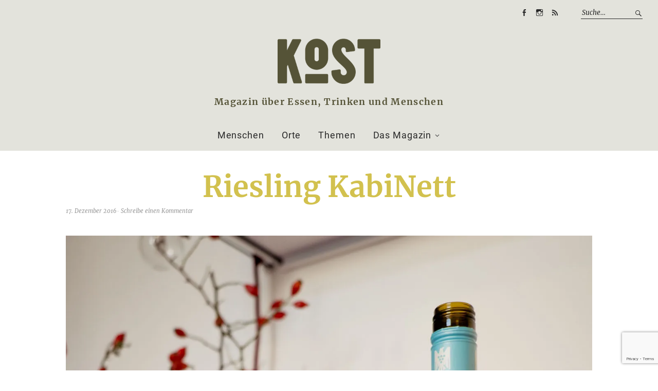

--- FILE ---
content_type: text/html; charset=UTF-8
request_url: https://www.kost-magazin.de/2016/12/selbstversuch-supperclub/supperclub-1178/
body_size: 10286
content:
<!DOCTYPE html><html
lang=de-DE><head><meta
charset="UTF-8"><meta
name="viewport" content="width=device-width, initial-scale=1"><link
rel=profile href=http://gmpg.org/xfn/11><link
rel=pingback href=https://www.kost-magazin.de/xmlrpc.php><meta
name="referrer" content="same-origin"><link
rel=apple-touch-icon sizes=57x57 href=https://www.kost-magazin.de/wp-content/themes/weta-child/favicon/apple-icon-57x57.png><link
rel=apple-touch-icon sizes=60x60 href=https://www.kost-magazin.de/wp-content/themes/weta-child/favicon/apple-icon-60x60.png><link
rel=apple-touch-icon sizes=72x72 href=https://www.kost-magazin.de/wp-content/themes/weta-child/favicon/apple-icon-72x72.png><link
rel=apple-touch-icon sizes=76x76 href=https://www.kost-magazin.de/wp-content/themes/weta-child/favicon/apple-icon-76x76.png><link
rel=apple-touch-icon sizes=114x114 href=https://www.kost-magazin.de/wp-content/themes/weta-child/favicon/apple-icon-114x114.png><link
rel=apple-touch-icon sizes=120x120 href=https://www.kost-magazin.de/wp-content/themes/weta-child/favicon/apple-icon-120x120.png><link
rel=apple-touch-icon sizes=144x144 href=https://www.kost-magazin.de/wp-content/themes/weta-child/favicon/apple-icon-144x144.png><link
rel=apple-touch-icon sizes=152x152 href=https://www.kost-magazin.de/wp-content/themes/weta-child/favicon/apple-icon-152x152.png><link
rel=apple-touch-icon sizes=180x180 href=https://www.kost-magazin.de/wp-content/themes/weta-child/favicon/apple-icon-180x180.png><link
rel=icon type=image/png sizes=192x192  href=https://www.kost-magazin.de/wp-content/themes/weta-child/favicon/android-icon-192x192.png><link
rel=icon type=image/png sizes=32x32 href=https://www.kost-magazin.de/wp-content/themes/weta-child/favicon/favicon-32x32.png><link
rel=icon type=image/png sizes=96x96 href=https://www.kost-magazin.de/wp-content/themes/weta-child/favicon/favicon-96x96.png><link
rel=icon type=image/png sizes=16x16 href=https://www.kost-magazin.de/wp-content/themes/weta-child/favicon/favicon-16x16.png><link
rel=manifest href=https://www.kost-magazin.de/wp-content/themes/weta-child/favicon/manifest.json><meta
name="msapplication-TileColor" content="#ffffff"><meta
name="msapplication-TileImage" content="https://www.kost-magazin.de/wp-content/themes/weta-child/favicon/ms-icon-144x144.png"><meta
name="theme-color" content="#ffffff"><meta
name='robots' content='index, follow, max-image-preview:large, max-snippet:-1, max-video-preview:-1'><title>Riesling KabiNett | Kost</title><link
rel=canonical href=https://www.kost-magazin.de/2016/12/selbstversuch-supperclub/supperclub-1178/ ><meta
property="og:locale" content="de_DE"><meta
property="og:type" content="article"><meta
property="og:title" content="Riesling KabiNett | Kost"><meta
property="og:description" content="Dazu gab es einen fruchtsüßen KabiNett Riesling von Kai Schätzel. Laut Stephanie ein klassischer Frühstückswein zum Ausnüchtern ;). Zum Chicorée passte er auf jeden Fall wie die Faust aufs Auge!"><meta
property="og:url" content="https://www.kost-magazin.de/2016/12/selbstversuch-supperclub/supperclub-1178/"><meta
property="og:site_name" content="Kost"><meta
property="article:publisher" content="https://www.facebook.com/kostmagazin"><meta
property="article:modified_time" content="2016-12-17T09:39:44+00:00"><meta
property="og:image" content="https://www.kost-magazin.de/2016/12/selbstversuch-supperclub/supperclub-1178"><meta
property="og:image:width" content="1280"><meta
property="og:image:height" content="1920"><meta
property="og:image:type" content="image/jpeg"><meta
name="twitter:card" content="summary_large_image"> <script type=application/ld+json class=yoast-schema-graph>{"@context":"https://schema.org","@graph":[{"@type":"WebPage","@id":"https://www.kost-magazin.de/2016/12/selbstversuch-supperclub/supperclub-1178/","url":"https://www.kost-magazin.de/2016/12/selbstversuch-supperclub/supperclub-1178/","name":"Riesling KabiNett | Kost","isPartOf":{"@id":"https://www.kost-magazin.de/#website"},"primaryImageOfPage":{"@id":"https://www.kost-magazin.de/2016/12/selbstversuch-supperclub/supperclub-1178/#primaryimage"},"image":{"@id":"https://www.kost-magazin.de/2016/12/selbstversuch-supperclub/supperclub-1178/#primaryimage"},"thumbnailUrl":"https://i0.wp.com/www.kost-magazin.de/wp-content/uploads/2016/12/Supperclub-1178.jpg?fit=1280%2C1920&ssl=1","datePublished":"2016-12-17T09:38:51+00:00","dateModified":"2016-12-17T09:39:44+00:00","breadcrumb":{"@id":"https://www.kost-magazin.de/2016/12/selbstversuch-supperclub/supperclub-1178/#breadcrumb"},"inLanguage":"de-DE","potentialAction":[{"@type":"ReadAction","target":["https://www.kost-magazin.de/2016/12/selbstversuch-supperclub/supperclub-1178/"]}]},{"@type":"ImageObject","inLanguage":"de-DE","@id":"https://www.kost-magazin.de/2016/12/selbstversuch-supperclub/supperclub-1178/#primaryimage","url":"https://i0.wp.com/www.kost-magazin.de/wp-content/uploads/2016/12/Supperclub-1178.jpg?fit=1280%2C1920&ssl=1","contentUrl":"https://i0.wp.com/www.kost-magazin.de/wp-content/uploads/2016/12/Supperclub-1178.jpg?fit=1280%2C1920&ssl=1"},{"@type":"BreadcrumbList","@id":"https://www.kost-magazin.de/2016/12/selbstversuch-supperclub/supperclub-1178/#breadcrumb","itemListElement":[{"@type":"ListItem","position":1,"name":"Home","item":"https://www.kost-magazin.de/"},{"@type":"ListItem","position":2,"name":"Selbstversuch Supperclub. Oder: Wie viele Leute passen in mein Wohnzimmer?","item":"https://www.kost-magazin.de/2016/12/selbstversuch-supperclub/"},{"@type":"ListItem","position":3,"name":"Riesling KabiNett"}]},{"@type":"WebSite","@id":"https://www.kost-magazin.de/#website","url":"https://www.kost-magazin.de/","name":"Kost","description":"Magazin über Essen, Trinken und Menschen","potentialAction":[{"@type":"SearchAction","target":{"@type":"EntryPoint","urlTemplate":"https://www.kost-magazin.de/?s={search_term_string}"},"query-input":"required name=search_term_string"}],"inLanguage":"de-DE"}]}</script> <link
rel=dns-prefetch href=//v0.wordpress.com><link
rel=dns-prefetch href=//i0.wp.com><link
rel=alternate type=application/rss+xml title="Kost &raquo; Feed" href=https://www.kost-magazin.de/feed/ ><link
rel=alternate type=application/rss+xml title="Kost &raquo; Kommentar-Feed" href=https://www.kost-magazin.de/comments/feed/ ><link
rel=alternate type=application/rss+xml title="Kost &raquo; Riesling KabiNett Kommentar-Feed" href=https://www.kost-magazin.de/2016/12/selbstversuch-supperclub/supperclub-1178/feed/ ><link
rel=stylesheet id=wp-block-library-css href='https://www.kost-magazin.de/wp-includes/css/dist/block-library/style.min.css?ver=6.1.1' type=text/css media=all><style id=wp-block-library-inline-css>.has-text-align-justify{text-align:justify}</style><link
rel=stylesheet id=mediaelement-css href='https://www.kost-magazin.de/wp-includes/js/mediaelement/mediaelementplayer-legacy.min.css?ver=4.2.17' type=text/css media=all><link
rel=stylesheet id=wp-mediaelement-css href='https://www.kost-magazin.de/wp-includes/js/mediaelement/wp-mediaelement.min.css?ver=6.1.1' type=text/css media=all><link
rel=stylesheet id=classic-theme-styles-css href='https://www.kost-magazin.de/wp-includes/css/classic-themes.min.css?ver=1' type=text/css media=all><style id=global-styles-inline-css>/*<![CDATA[*/body{--wp--preset--color--black:#000;--wp--preset--color--cyan-bluish-gray:#abb8c3;--wp--preset--color--white:#fff;--wp--preset--color--pale-pink:#f78da7;--wp--preset--color--vivid-red:#cf2e2e;--wp--preset--color--luminous-vivid-orange:#ff6900;--wp--preset--color--luminous-vivid-amber:#fcb900;--wp--preset--color--light-green-cyan:#7bdcb5;--wp--preset--color--vivid-green-cyan:#00d084;--wp--preset--color--pale-cyan-blue:#8ed1fc;--wp--preset--color--vivid-cyan-blue:#0693e3;--wp--preset--color--vivid-purple:#9b51e0;--wp--preset--gradient--vivid-cyan-blue-to-vivid-purple:linear-gradient(135deg,rgba(6,147,227,1) 0%,rgb(155,81,224) 100%);--wp--preset--gradient--light-green-cyan-to-vivid-green-cyan:linear-gradient(135deg,rgb(122,220,180) 0%,rgb(0,208,130) 100%);--wp--preset--gradient--luminous-vivid-amber-to-luminous-vivid-orange:linear-gradient(135deg,rgba(252,185,0,1) 0%,rgba(255,105,0,1) 100%);--wp--preset--gradient--luminous-vivid-orange-to-vivid-red:linear-gradient(135deg,rgba(255,105,0,1) 0%,rgb(207,46,46) 100%);--wp--preset--gradient--very-light-gray-to-cyan-bluish-gray:linear-gradient(135deg,rgb(238,238,238) 0%,rgb(169,184,195) 100%);--wp--preset--gradient--cool-to-warm-spectrum:linear-gradient(135deg,rgb(74,234,220) 0%,rgb(151,120,209) 20%,rgb(207,42,186) 40%,rgb(238,44,130) 60%,rgb(251,105,98) 80%,rgb(254,248,76) 100%);--wp--preset--gradient--blush-light-purple:linear-gradient(135deg,rgb(255,206,236) 0%,rgb(152,150,240) 100%);--wp--preset--gradient--blush-bordeaux:linear-gradient(135deg,rgb(254,205,165) 0%,rgb(254,45,45) 50%,rgb(107,0,62) 100%);--wp--preset--gradient--luminous-dusk:linear-gradient(135deg,rgb(255,203,112) 0%,rgb(199,81,192) 50%,rgb(65,88,208) 100%);--wp--preset--gradient--pale-ocean:linear-gradient(135deg,rgb(255,245,203) 0%,rgb(182,227,212) 50%,rgb(51,167,181) 100%);--wp--preset--gradient--electric-grass:linear-gradient(135deg,rgb(202,248,128) 0%,rgb(113,206,126) 100%);--wp--preset--gradient--midnight:linear-gradient(135deg,rgb(2,3,129) 0%,rgb(40,116,252) 100%);--wp--preset--duotone--dark-grayscale:url('#wp-duotone-dark-grayscale');--wp--preset--duotone--grayscale:url('#wp-duotone-grayscale');--wp--preset--duotone--purple-yellow:url('#wp-duotone-purple-yellow');--wp--preset--duotone--blue-red:url('#wp-duotone-blue-red');--wp--preset--duotone--midnight:url('#wp-duotone-midnight');--wp--preset--duotone--magenta-yellow:url('#wp-duotone-magenta-yellow');--wp--preset--duotone--purple-green:url('#wp-duotone-purple-green');--wp--preset--duotone--blue-orange:url('#wp-duotone-blue-orange');--wp--preset--font-size--small:13px;--wp--preset--font-size--medium:20px;--wp--preset--font-size--large:36px;--wp--preset--font-size--x-large:42px;--wp--preset--spacing--20:0.44rem;--wp--preset--spacing--30:0.67rem;--wp--preset--spacing--40:1rem;--wp--preset--spacing--50:1.5rem;--wp--preset--spacing--60:2.25rem;--wp--preset--spacing--70:3.38rem;--wp--preset--spacing--80:5.06rem}:where(.is-layout-flex){gap:0.5em}body .is-layout-flow>.alignleft{float:left;margin-inline-start:0;margin-inline-end:2em}body .is-layout-flow>.alignright{float:right;margin-inline-start:2em;margin-inline-end:0}body .is-layout-flow>.aligncenter{margin-left:auto !important;margin-right:auto !important}body .is-layout-constrained>.alignleft{float:left;margin-inline-start:0;margin-inline-end:2em}body .is-layout-constrained>.alignright{float:right;margin-inline-start:2em;margin-inline-end:0}body .is-layout-constrained>.aligncenter{margin-left:auto !important;margin-right:auto !important}body .is-layout-constrained>:where(:not(.alignleft):not(.alignright):not(.alignfull)){max-width:var(--wp--style--global--content-size);margin-left:auto !important;margin-right:auto !important}body .is-layout-constrained>.alignwide{max-width:var(--wp--style--global--wide-size)}body .is-layout-flex{display:flex}body .is-layout-flex{flex-wrap:wrap;align-items:center}body .is-layout-flex>*{margin:0}:where(.wp-block-columns.is-layout-flex){gap:2em}.has-black-color{color:var(--wp--preset--color--black) !important}.has-cyan-bluish-gray-color{color:var(--wp--preset--color--cyan-bluish-gray) !important}.has-white-color{color:var(--wp--preset--color--white) !important}.has-pale-pink-color{color:var(--wp--preset--color--pale-pink) !important}.has-vivid-red-color{color:var(--wp--preset--color--vivid-red) !important}.has-luminous-vivid-orange-color{color:var(--wp--preset--color--luminous-vivid-orange) !important}.has-luminous-vivid-amber-color{color:var(--wp--preset--color--luminous-vivid-amber) !important}.has-light-green-cyan-color{color:var(--wp--preset--color--light-green-cyan) !important}.has-vivid-green-cyan-color{color:var(--wp--preset--color--vivid-green-cyan) !important}.has-pale-cyan-blue-color{color:var(--wp--preset--color--pale-cyan-blue) !important}.has-vivid-cyan-blue-color{color:var(--wp--preset--color--vivid-cyan-blue) !important}.has-vivid-purple-color{color:var(--wp--preset--color--vivid-purple) !important}.has-black-background-color{background-color:var(--wp--preset--color--black) !important}.has-cyan-bluish-gray-background-color{background-color:var(--wp--preset--color--cyan-bluish-gray) !important}.has-white-background-color{background-color:var(--wp--preset--color--white) !important}.has-pale-pink-background-color{background-color:var(--wp--preset--color--pale-pink) !important}.has-vivid-red-background-color{background-color:var(--wp--preset--color--vivid-red) !important}.has-luminous-vivid-orange-background-color{background-color:var(--wp--preset--color--luminous-vivid-orange) !important}.has-luminous-vivid-amber-background-color{background-color:var(--wp--preset--color--luminous-vivid-amber) !important}.has-light-green-cyan-background-color{background-color:var(--wp--preset--color--light-green-cyan) !important}.has-vivid-green-cyan-background-color{background-color:var(--wp--preset--color--vivid-green-cyan) !important}.has-pale-cyan-blue-background-color{background-color:var(--wp--preset--color--pale-cyan-blue) !important}.has-vivid-cyan-blue-background-color{background-color:var(--wp--preset--color--vivid-cyan-blue) !important}.has-vivid-purple-background-color{background-color:var(--wp--preset--color--vivid-purple) !important}.has-black-border-color{border-color:var(--wp--preset--color--black) !important}.has-cyan-bluish-gray-border-color{border-color:var(--wp--preset--color--cyan-bluish-gray) !important}.has-white-border-color{border-color:var(--wp--preset--color--white) !important}.has-pale-pink-border-color{border-color:var(--wp--preset--color--pale-pink) !important}.has-vivid-red-border-color{border-color:var(--wp--preset--color--vivid-red) !important}.has-luminous-vivid-orange-border-color{border-color:var(--wp--preset--color--luminous-vivid-orange) !important}.has-luminous-vivid-amber-border-color{border-color:var(--wp--preset--color--luminous-vivid-amber) !important}.has-light-green-cyan-border-color{border-color:var(--wp--preset--color--light-green-cyan) !important}.has-vivid-green-cyan-border-color{border-color:var(--wp--preset--color--vivid-green-cyan) !important}.has-pale-cyan-blue-border-color{border-color:var(--wp--preset--color--pale-cyan-blue) !important}.has-vivid-cyan-blue-border-color{border-color:var(--wp--preset--color--vivid-cyan-blue) !important}.has-vivid-purple-border-color{border-color:var(--wp--preset--color--vivid-purple) !important}.has-vivid-cyan-blue-to-vivid-purple-gradient-background{background:var(--wp--preset--gradient--vivid-cyan-blue-to-vivid-purple) !important}.has-light-green-cyan-to-vivid-green-cyan-gradient-background{background:var(--wp--preset--gradient--light-green-cyan-to-vivid-green-cyan) !important}.has-luminous-vivid-amber-to-luminous-vivid-orange-gradient-background{background:var(--wp--preset--gradient--luminous-vivid-amber-to-luminous-vivid-orange) !important}.has-luminous-vivid-orange-to-vivid-red-gradient-background{background:var(--wp--preset--gradient--luminous-vivid-orange-to-vivid-red) !important}.has-very-light-gray-to-cyan-bluish-gray-gradient-background{background:var(--wp--preset--gradient--very-light-gray-to-cyan-bluish-gray) !important}.has-cool-to-warm-spectrum-gradient-background{background:var(--wp--preset--gradient--cool-to-warm-spectrum) !important}.has-blush-light-purple-gradient-background{background:var(--wp--preset--gradient--blush-light-purple) !important}.has-blush-bordeaux-gradient-background{background:var(--wp--preset--gradient--blush-bordeaux) !important}.has-luminous-dusk-gradient-background{background:var(--wp--preset--gradient--luminous-dusk) !important}.has-pale-ocean-gradient-background{background:var(--wp--preset--gradient--pale-ocean) !important}.has-electric-grass-gradient-background{background:var(--wp--preset--gradient--electric-grass) !important}.has-midnight-gradient-background{background:var(--wp--preset--gradient--midnight) !important}.has-small-font-size{font-size:var(--wp--preset--font-size--small) !important}.has-medium-font-size{font-size:var(--wp--preset--font-size--medium) !important}.has-large-font-size{font-size:var(--wp--preset--font-size--large) !important}.has-x-large-font-size{font-size:var(--wp--preset--font-size--x-large) !important}.wp-block-navigation a:where(:not(.wp-element-button)){color:inherit}:where(.wp-block-columns.is-layout-flex){gap:2em}.wp-block-pullquote{font-size:1.5em;line-height:1.6}/*]]>*/</style><link
rel=stylesheet id=contact-form-7-css href='https://www.kost-magazin.de/wp-content/plugins/contact-form-7/includes/css/styles.css?ver=5.7.2' type=text/css media=all><link
rel=stylesheet id=ai-core-style-css href='https://www.kost-magazin.de/wp-content/plugins/aesop-story-engine/public/assets/css/ai-core.css?ver=1' type=text/css media=all><style id=ai-core-style-inline-css>/*<![CDATA[*/.aesop-gallery-component .aesop-component-caption{color:#333;padding:.25rem .75rem;background:rgba(255,255,255,.8);font-size:14px}.aesop-stacked-img{background-position:50%;background-repeat:no-repeat;background-size:cover;width:100%;left:0;top:0;position:relative;overflow:hidden}.aesop-stacked-img .aesop-stacked-caption{position:absolute;bottom:20px;right:20px;z-index:0;color:#333;padding:.25rem .75rem;background:rgba(255,255,255,.8);font-size:14px;-webkit-transition:all .75s ease-in-out;transition:all .75s ease-in-out}.aesop-sequence-img-wrap .aesop-sequence-caption{padding-left:4.5rem}.aesop-sequence-img-wrap .aesop-sequence-caption:before{left:0;bottom:-4px;font-weight:700;line-height:1;padding:.6rem .75rem;border:1px
solid;border-color:inherit;content:counter(sequence-counter,decimal-leading-zero);counter-increment:sequence-counter}.aesop-sequence-img-wrap .aesop-sequence-img{width:100%;max-width:1200px;display:block}.aesop-hero-gallery-wrapper{clear:both;position:relative}.aesop-hero-gallery-content{position:absolute;top:20px}.aesopicon-search-plus{position:relative}.aesopicon-search-plus:after{display:inline-block;font-family:Dashicons;font-style:normal;font-weight:400;line-height:1;-webkit-font-smoothing:antialiased;-moz-osx-font-smoothing:grayscale;content:'\f179'}.aesop-parallax-component{clear:both}.aesop-parallax-component .aesop-parallax-sc{margin:0}.aesop-content-component .aesop-content-comp-wrap{padding:1.5em 2em}@media (max-width:766px){.aesop-content-component .aesop-content-comp-wrap{padding:1em}}.aesop-content-component .aesop-content-comp-inner
p{line-height:1.2em}.aesop-content-component .aesop-content-img .aesop-content-comp-inner{word-wrap:break-word;background:rgba(255,255,255,.4);padding:1rem;line-height:1.3}.aesop-content-component .aesop-content-img .aesop-content-comp-inner
p{margin-bottom:0}.aesop-image-component
img{-webkit-box-shadow:0 0 6px -1px rgba(0,0,0,.5);box-shadow:0 0 6px -1px rgba(0,0,0,.5)}.aesop-image-component .aesop-lightbox{text-decoration:none;display:block}.aesop-image-component .aesop-img-enlarge{margin:0
0 .5rem}.aesop-image-component .aesop-img-enlarge:hover{text-decoration:none}.aesop-image-component .aesop-img-enlarge
i{position:relative;top:1px}.aesop-image-component .aesop-img-enlarge,.aesop-image-component .aesop-image-component-caption{color:#b3b3b3;font-size:12px;font-family:"Helvetica Neue",Helvetica,Arial,sans-serif}.aesop-image-component .aesop-cap-cred,.aesop-image-component .aesop-img-enlarge{color:#b3b3b3}.aesop-image-component .aesop-cap-cred{border-top:1px dotted #b3b3b3;font-size:9px}.aesop-image-component:hover{opacity:.85;filter:alpha(opacity=85);-webkit-transition:opacity .25s ease-in-out;transition:opacity .25s ease-in-out}.aesop-image-component:active
img{box-shadow:none}.aesop-video-component .aesop-video-component-caption{color:#b3b3b3}.aesop-video-component .aesop-component-caption{color:#333;padding:.25rem .75rem;background:rgba(255,255,255,.8);font-size:14px}.mejs-container{width:100%;max-width:800px!important;margin-left:auto;margin-right:auto}.mejs-container+p{margin-top:1rem}.aesop-quote-component{padding:3rem 2rem}.aesop-quote-component
blockquote{font-style:italic}.aesop-quote-component
cite{display:block;font-size:14px}.aesop-on-genesis .aesop-quote-component blockquote:before{content:none}.aesop-story-collection{clear:both}.aesop-story-collection .aesop-story-collection-title{text-align:center;background:#fff;text-transform:uppercase;font-size:1.75rem;line-height:1.75rem;letter-spacing:.05rem;padding:.8rem 0 .6rem;margin:0;z-index:2;position:relative;-webkit-box-shadow:0 7px 7px -7px #000;box-shadow:0 7px 7px -7px #000}.aesop-story-collection .aesop-collection-item{float:left;position:relative;height:220px;overflow:hidden}.aesop-story-collection .aesop-collection-item .aesop-collection-item-link{display:table;height:100%;width:100%;color:#fff;-webkit-transition:all .25s ease-in-out;transition:all .25s ease-in-out}.aesop-story-collection .aesop-collection-item .aesop-collection-item-link:before{position:absolute;content:'';width:100%;height:100%;background:#000;opacity:.65;filter:alpha(opacity=65);z-index:1}.aesop-story-collection .aesop-collection-item .aesop-collection-item-link:hover{text-decoration:none;-webkit-transition:all .25s ease-in-out;transition:all .25s ease-in-out}.aesop-story-collection .aesop-collection-item .aesop-collection-item-link:hover:before{-webkit-transition:opacity .25s linear;transition:opacity .25s linear;opacity:0;filter:alpha(opacity=0)}.aesop-story-collection .aesop-collection-item .aesop-collection-item-link:hover .aesop-collection-item-inner{background:rgba(0,0,0,.5)}.aesop-story-collection .aesop-collection-item .aesop-collection-item-inner{display:table-cell;vertical-align:middle;width:100%;height:100%;padding:0
2.5rem;position:relative;text-align:center;z-index:1;overflow:hidden;text-shadow:0 0 3px rgba(0,0,0,.6)}.aesop-story-collection .aesop-collection-item .aesop-collection-item-inner .aesop-collection-entry-title{font-weight:800;text-transform:uppercase;color:#fff;margin:auto}.aesop-story-collection .aesop-collection-item .aesop-collection-item-inner .aesop-collection-item-excerpt{font-size:12px}.aesop-story-collection .aesop-collection-item .aesop-collection-item-inner .aesop-collection-meta{font-family:"Helvetica Neue",Helvetica,Arial,sans-serif;font-size:12px;margin-bottom:3rem;font-style:italic}.aesop-story-collection .aesop-collection-item .aesop-collection-item-img{position:absolute;width:100%;height:100%;left:0;z-index:0;background-position:center center}.aesop-story-collection .aesop-collection-splash .aesop-collection-item-link:before{content:none}.aesop-story-collection .aesop-collection-splash .aesop-collection-item-link:hover .aesop-collection-item-inner{background:0 0}.aesop-story-collection .aesop-collection-splash .aesop-collection-item-inner .aesop-collection-entry-title{color:#333;text-shadow:none}.aesop-story-collection .aesop-collection-load-more{background:#000;opacity:.65;filter:alpha(opacity=65);z-index:1;height:70px;line-height:70px;color:#fff}.jorgen-article-cover-wrap{position:fixed}.aesop-article-chapter-wrap{position:relative}.aesop-article-chapter-wrap.aesop-video-chapter .aesop-cover-title{max-width:100%;margin:0;padding-bottom:20px;top:150px;border-bottom:1px solid #fff;font-size:62px!important;color:#fff;width:90%;left:10%;position:absolute;z-index:1}.aesop-article-chapter-wrap.aesop-video-chapter .aesop-cover-title
small{font-size:40px}@media (max-width:800px){.aesop-article-chapter-wrap .aesop-cover-title{font-size:52px}.aesop-article-chapter-wrap .aesop-cover-title
small{font-size:42px}}@media (max-width:480px){.aesop-article-chapter-wrap .aesop-cover-title{display:block;bottom:30px;font-size:32px}.aesop-article-chapter-wrap .aesop-cover-title
small{display:block;font-size:20px}}.aesop-cover-title{max-width:100%;margin:0;padding-bottom:20px;bottom:100px;border-bottom:1px solid #fff;font-size:62px!important;color:#fff;width:90%;left:10%;position:absolute;z-index:1}.aesop-cover-title
small{font-size:40px}.aesop-toggle-chapter-menu{position:fixed;right:-1px;bottom:57px;height:44px;width:44px;background:#e6e6e6;border-top-left-radius:2px;border-bottom-left-radius:2px;z-index:150;-webkit-transition:right .25s ease;transition:right .25s ease}.aesop-toggle-chapter-menu:hover{background:#007aac;text-decoration:none}.aesop-toggle-chapter-menu:hover
i{color:#fff}.aesop-toggle-chapter-menu
i{color:#007aac}.aesop-chapter-menu-open .aesop-chapter-menu{right:0}.aesop-chapter-menu-open .aesop-toggle-chapter-menu{right:250px}.aesop-close-chapter-menu{position:absolute;top:12px;right:12px;z-index:1}.aesop-close-chapter-menu:hover{cursor:pointer}.aesop-chapter-menu{right:-250px;width:250px;top:0;position:fixed;bottom:0;background:#e6e6e6;-webkit-transition:right .25s ease;transition:right .25s ease;z-index:500;counter-reset:sequence-counter;color:#777}.aesop-chapter-menu .scroll-nav__list{margin:0;padding:0}.aesop-chapter-menu
*{box-sizing:border-box;-moz-box-sizing:border-box;-webkit-box-sizing:border-box}.aesop-chapter-menu
li{display:block;margin-bottom:0;position:relative;padding-left:15px;font:400 14px/28px Arial,Helvetica,sans-serif}.aesop-chapter-menu li:before{content:counter(sequence-counter,upper-roman);counter-increment:sequence-counter;position:absolute;left:0}.aesop-chapter-menu a:link,.aesop-chapter-menu .scroll-nav__link{color:#777;padding-top:5px;padding-bottom:5px}.admin-bar .aesop-chapter-menu{top:32px}.aesop-chapter-menu--inner{padding:15px}.aesop-character-component .aesop-character-float{margin:.65rem 0;width:150px;text-align:center}.aesop-character-component .aesop-character-float .aesop-character-title{vertical-align:top;font-size:12px;font-family:"Helvetica Neue",Helvetica,Arial,sans-serif;color:#b3b3b3;text-transform:uppercase;letter-spacing:.05em;display:block;text-align:center;margin:0
0 .5rem}.aesop-character-component .aesop-character-float.aesop-character-right{float:right;margin-left:1.75rem}.aesop-character-component .aesop-character-float.aesop-character-center{margin-left:auto;margin-right:auto}.aesop-character-component .aesop-character-float.aesop-character-center .aesop-character-name{text-align:center}.aesop-character-component .aesop-character-float.aesop-character-left{float:left;margin-right:1.75rem}.aesop-character-component .aesop-character-avatar{width:90%;border-radius:50%}.aesop-character-component .aesop-character-cap{font-size:12px;line-height:14px;font-family:"Helvetica Neue",Helvetica,Arial,sans-serif;color:#b3b3b3;font-style:italic;margin-top:.8rem;border-top:1px dotted #b3b3b3;padding-top:.3rem}.aesop-document-component
a{font-size:12px;font-family:"Helvetica Neue",Helvetica,Arial,sans-serif;color:#b3b3b3;line-height:12px;text-decoration:none}.aesop-document-component a
span{border-bottom:1px solid #e6e6e6;font-size:12px;color:gray}.aesop-document-component a span:before{content:'\f498';font-family:Dashicons;position:absolute;left:0}.aesop-timeline{position:fixed;bottom:0;left:0;right:0;z-index:10}.aesop-timeline
ol{margin:0;padding:0;position:relative;background:#e6e6e6;padding:5px
10px;-webkit-box-shadow:inset 0 7px 7px -7px gray;box-shadow:inset 0 7px 7px -7px gray}.aesop-timeline ol:before,.aesop-timeline ol:after{content:" ";display:table}.aesop-timeline ol:after{clear:both}.aesop-timeline ol
li{display:inline-block;margin-right:5px}.aesop-timeline ol li:last-child{margin-right:0}.aesop-timeline ol li
a{text-transform:uppercase;font-size:14px;color:inherit;padding:2px
10px 8px;display:block;position:relative}.aesop-timeline ol li a:after{content:'';height:20px;border-right:1px solid #666;width:1px;position:absolute;left:50%;bottom:-10px}.aesop-timeline ol li.active
a{color:#428bca}.aesop-timeline ol li.active a:after{border-right-color:#428bca}/*]]>*/</style><link
rel=stylesheet id=dashicons-css href='https://www.kost-magazin.de/wp-includes/css/dashicons.min.css?ver=6.1.1' type=text/css media=all><link
rel=stylesheet id=ai-lightbox-style-css href='https://www.kost-magazin.de/wp-content/plugins/aesop-story-engine/public/assets/css/lightbox.css?ver=1' type=text/css media=all><link
rel=stylesheet id=parent-style-css href='https://www.kost-magazin.de/wp-content/themes/weta/style.css?ver=6.1.1' type=text/css media=all><link
rel=stylesheet id=weta-style-css href='https://www.kost-magazin.de/wp-content/themes/weta-child/style.css?ver=20150704' type=text/css media=all><link
rel=stylesheet id=weta-flex-slider-style-css href='https://www.kost-magazin.de/wp-content/themes/weta/js/flex-slider/flexslider.css?ver=6.1.1' type=text/css media=all><link
rel=stylesheet id=genericons-css href='https://www.kost-magazin.de/wp-content/plugins/jetpack/_inc/genericons/genericons/genericons.css?ver=3.1' type=text/css media=all><link
rel=stylesheet id=jetpack_css-css href='https://www.kost-magazin.de/wp-content/plugins/jetpack/css/jetpack.css?ver=11.7.1' type=text/css media=all> <script src=https://www.kost-magazin.de/wp-content/cache/minify/d4a80.js></script> <link
rel=https://api.w.org/ href=https://www.kost-magazin.de/wp-json/ ><link
rel=alternate type=application/json href=https://www.kost-magazin.de/wp-json/wp/v2/media/2649><link
rel=EditURI type=application/rsd+xml title=RSD href=https://www.kost-magazin.de/xmlrpc.php?rsd><link
rel=wlwmanifest type=application/wlwmanifest+xml href=https://www.kost-magazin.de/wp-includes/wlwmanifest.xml><meta
name="generator" content="WordPress 6.1.1"><link
rel=shortlink href='https://www.kost-magazin.de/?p=2649'><link
rel=alternate type=application/json+oembed href="https://www.kost-magazin.de/wp-json/oembed/1.0/embed?url=https%3A%2F%2Fwww.kost-magazin.de%2F2016%2F12%2Fselbstversuch-supperclub%2Fsupperclub-1178%2F"><link
rel=alternate type=text/xml+oembed href="https://www.kost-magazin.de/wp-json/oembed/1.0/embed?url=https%3A%2F%2Fwww.kost-magazin.de%2F2016%2F12%2Fselbstversuch-supperclub%2Fsupperclub-1178%2F&#038;format=xml"><style>img#wpstats{display:none}</style><style>.entry-content a, .comment-text a, .author-bio a, .textwidget
a{color: }#colophon{background: }.widget_weta_authors{background: }.widget_weta_quote{background: }.widget_weta_numbered_rp{background: }@media screen and (min-width: 1023px){.sticky-content{margin-top:0}.sticky-element .sticky-anchor{display:block !important}.sticky-content.fixed{position:fixed !important;top:0 !important;left:0;right:0;z-index:10000}}#masthead, .front-fullwidth .widget,#front-fullwidth-center,#front-fullwidth-bottom,#front-sidebar-one,#front-content-two{border:none}@media screen and (min-width: 1023px){#site-nav ul ul.sub-menu, #site-nav ul
ul.children{border-top:none}}@media screen and (min-width: 1023px){.sticky-wrap{padding-left:120px;padding-right:120px}}</style><style id=weta-header-css></style></head><body
class="attachment attachment-template-default single single-attachment postid-2649 attachmentid-2649 attachment-jpeg browser-unknown aesop-core aesop-on-kost-theme blog-fullwidth weta-sharebtns"><div
class=header-bg><header
id=masthead class=cf role=banner><div
id=menu-top-wrap><div
class=social-search-wrap><nav
class="header-social-nav social-nav" role=navigation><ul
id=menu-headersocial class=menu><li
id=menu-item-1714 class="menu-item menu-item-type-custom menu-item-object-custom menu-item-1714"><a
href=http://facebook.com/kostmagazin>Facebook</a></li>
<li
id=menu-item-1715 class="menu-item menu-item-type-custom menu-item-object-custom menu-item-1715"><a
href=http://instagram.com/kostmagazin>Instagram</a></li>
<li
id=menu-item-1899 class="menu-item menu-item-type-custom menu-item-object-custom menu-item-1899"><a
href=/feed/ >RSS-Feed</a></li></ul></nav><div
class=search-box><form
method=get class=searchform action=https://www.kost-magazin.de/ role=search>
<label
for=s class=screen-reader-text><span>Suche</span></label>
<input
type=text class=search-field name=s id=s placeholder=Suche&hellip;>
<input
type=submit class=submit name=submit id=searchsubmit value=Suche></form></div></div></div><div
id=site-branding><div
id=site-logo>
<a
href=https://www.kost-magazin.de/ rel=home><img
src=https://www.kost-magazin.de/wp-content/uploads/2016/04/kost-quer-green.png width=600 height=263 alt></a></div><p
class=site-description>Magazin über Essen, Trinken und Menschen</p></div><button
id=menu-main-toggle><span>Öffnen</span></button>
<button
id=menu-main-close  class=btn-close><span>Schließen</span></button><div
id=menu-main-wrap class="sticky-element cf"><div
class=sticky-anchor></div><nav
id=site-nav class="sticky-content cf" role=navigation><div
class=sticky-wrap>
<a
href=https://www.kost-magazin.de/ class=small-logo rel=home><img
src=https://www.kost-magazin.de/wp-content/uploads/2016/04/kost-quer-white.png class=small-logo-img alt></a><ul
id=menu-mainnavigation class=nav-menu><li
id=menu-item-1806 class="menu-item menu-item-type-taxonomy menu-item-object-category menu-item-1806"><a
href=https://www.kost-magazin.de/menschen/ >Menschen</a></li>
<li
id=menu-item-1807 class="menu-item menu-item-type-taxonomy menu-item-object-category menu-item-1807"><a
href=https://www.kost-magazin.de/orte/ >Orte</a></li>
<li
id=menu-item-1808 class="menu-item menu-item-type-taxonomy menu-item-object-category menu-item-1808"><a
href=https://www.kost-magazin.de/themen/ >Themen</a></li>
<li
id=menu-item-1805 class="menu-item menu-item-type-custom menu-item-object-custom menu-item-has-children menu-item-1805"><a
href=/ueber-kost/ >Das Magazin</a><ul
class=sub-menu>
<li
id=menu-item-1861 class="menu-item menu-item-type-post_type menu-item-object-page menu-item-1861"><a
href=https://www.kost-magazin.de/ueber-kost/ >Über Kost</a></li>
<li
id=menu-item-1936 class="menu-item menu-item-type-post_type menu-item-object-page menu-item-1936"><a
href=https://www.kost-magazin.de/ueber-mich/ >Über mich</a></li>
<li
id=menu-item-1859 class="menu-item menu-item-type-post_type menu-item-object-page menu-item-1859"><a
href=https://www.kost-magazin.de/werde-teil-von-kost/ >Werde Teil von Kost</a></li>
<li
id=menu-item-1860 class="menu-item menu-item-type-post_type menu-item-object-page menu-item-1860"><a
href=https://www.kost-magazin.de/thema-vorschlagen/ >Thema vorschlagen</a></li>
<li
id=menu-item-2858 class="menu-item menu-item-type-post_type menu-item-object-page menu-item-2858"><a
href=https://www.kost-magazin.de/lesestoff/ >Lesestoff</a></li>
<li
id=menu-item-1862 class="menu-item menu-item-type-post_type menu-item-object-page menu-item-1862"><a
href=https://www.kost-magazin.de/kontakt/ >Kontakt</a></li>
<li
id=menu-item-1858 class="menu-item menu-item-type-post_type menu-item-object-page menu-item-1858"><a
href=https://www.kost-magazin.de/danke/ >Danke ♥</a></li></ul>
</li></ul></div></nav><div
id=mobile-menu-top-wrap><div
class=social-search-wrap><nav
class="header-social-nav social-nav" role=navigation><ul
id=menu-headersocial-1 class=menu><li
class="menu-item menu-item-type-custom menu-item-object-custom menu-item-1714"><a
href=http://facebook.com/kostmagazin>Facebook</a></li>
<li
class="menu-item menu-item-type-custom menu-item-object-custom menu-item-1715"><a
href=http://instagram.com/kostmagazin>Instagram</a></li>
<li
class="menu-item menu-item-type-custom menu-item-object-custom menu-item-1899"><a
href=/feed/ >RSS-Feed</a></li></ul></nav><div
class=search-box><form
method=get class=searchform action=https://www.kost-magazin.de/ role=search>
<label
for=s class=screen-reader-text><span>Suche</span></label>
<input
type=text class=search-field name=s id=s placeholder=Suche&hellip;>
<input
type=submit class=submit name=submit id=searchsubmit value=Suche></form></div></div></div>
<button
id=menu-main-close-bottom class=btn-close><span>Schließen</span></button></div></header></div><div
id=main-wrap><div
class="blog-wrap cf"><div
id=primary class="site-content cf" role=main><article
id=post-2649 class="post-2649 attachment type-attachment status-inherit hentry"><header
class=entry-header><h1 class="entry-title">Riesling KabiNett</a></h1><div
class=entry-meta><div
class=entry-date>
<a
href=https://www.kost-magazin.de/2016/12/selbstversuch-supperclub/supperclub-1178/ >17. Dezember 2016</a></div><div
class=entry-comments>
<a
href=https://www.kost-magazin.de/2016/12/selbstversuch-supperclub/supperclub-1178/#respond><span
class=leave-reply>Schreibe einen Kommentar</span></a></div></div></header><div
class=entry-wrap><div
class=entry-content><div
class=attachment>
<img
width=1280 height=1920 src=https://www.kost-magazin.de/wp-content/uploads/2016/12/Supperclub-1178.jpg class="attachment- size-" alt="Riesling KabiNett" decoding=async loading=lazy srcset="https://i0.wp.com/www.kost-magazin.de/wp-content/uploads/2016/12/Supperclub-1178.jpg?w=1280&amp;ssl=1 1280w, https://i0.wp.com/www.kost-magazin.de/wp-content/uploads/2016/12/Supperclub-1178.jpg?resize=200%2C300&amp;ssl=1 200w, https://i0.wp.com/www.kost-magazin.de/wp-content/uploads/2016/12/Supperclub-1178.jpg?resize=720%2C1080&amp;ssl=1 720w, https://i0.wp.com/www.kost-magazin.de/wp-content/uploads/2016/12/Supperclub-1178.jpg?resize=1000%2C1500&amp;ssl=1 1000w, https://i0.wp.com/www.kost-magazin.de/wp-content/uploads/2016/12/Supperclub-1178.jpg?resize=1250%2C1875&amp;ssl=1 1250w, https://i0.wp.com/www.kost-magazin.de/wp-content/uploads/2016/12/Supperclub-1178.jpg?resize=400%2C600&amp;ssl=1 400w" sizes="(max-width: 1280px) 100vw, 1280px" data-attachment-id=2649 data-permalink=https://www.kost-magazin.de/2016/12/selbstversuch-supperclub/supperclub-1178/ data-orig-file="https://i0.wp.com/www.kost-magazin.de/wp-content/uploads/2016/12/Supperclub-1178.jpg?fit=1280%2C1920&amp;ssl=1" data-orig-size=1280,1920 data-comments-opened=1 data-image-meta={&quot;aperture&quot;:&quot;3.2&quot;,&quot;credit&quot;:&quot;&quot;,&quot;camera&quot;:&quot;X-T2&quot;,&quot;caption&quot;:&quot;&quot;,&quot;created_timestamp&quot;:&quot;1478273490&quot;,&quot;copyright&quot;:&quot;&quot;,&quot;focal_length&quot;:&quot;22.3&quot;,&quot;iso&quot;:&quot;640&quot;,&quot;shutter_speed&quot;:&quot;0.0125&quot;,&quot;title&quot;:&quot;&quot;,&quot;orientation&quot;:&quot;0&quot;} data-image-title="Riesling KabiNett" data-image-description data-image-caption="&lt;p&gt;Dazu gab es einen fruchtsüßen KabiNett Riesling von Kai Schätzel. Laut Stephanie ein klassischer Frühstückswein zum Ausnüchtern ;). Zum Chicorée passte er auf jeden Fall wie die Faust aufs Auge!&lt;/p&gt;
" data-medium-file="https://i0.wp.com/www.kost-magazin.de/wp-content/uploads/2016/12/Supperclub-1178.jpg?fit=200%2C300&amp;ssl=1" data-large-file="https://i0.wp.com/www.kost-magazin.de/wp-content/uploads/2016/12/Supperclub-1178.jpg?fit=720%2C1080&amp;ssl=1"><div
class=entry-caption><p>Dazu gab es einen fruchtsüßen KabiNett Riesling von Kai Schätzel. Laut Stephanie ein klassischer Frühstückswein zum Ausnüchtern ;). Zum Chicorée passte er auf jeden Fall wie die Faust aufs Auge!</p></div></div></div></div></article><div
id=comments class=comments-area><div
id=respond class=comment-respond><h3 id="reply-title" class="comment-reply-title">Schreibe einen Kommentar <small><a
rel=nofollow id=cancel-comment-reply-link href=/2016/12/selbstversuch-supperclub/supperclub-1178/#respond style=display:none;>Antworten abbrechen</a></small></h3><form
action=https://www.kost-magazin.de/wp-comments-post.php method=post id=commentform class=comment-form><p
class=comment-notes><span
id=email-notes>Deine E-Mail-Adresse wird nicht veröffentlicht.</span> <span
class=required-field-message>Erforderliche Felder sind mit <span
class=required>*</span> markiert</span></p><p
class=comment-form-comment><label
for=comment>Kommentar <span
class=required>*</span></label><textarea id=comment name=comment cols=45 rows=8 maxlength=65525 required=required></textarea></p><p
class=comment-form-author><label
for=author>Name <span
class=required>*</span></label> <input
id=author name=author type=text value size=30 maxlength=245 autocomplete=name required=required></p><p
class=comment-form-email><label
for=email>E-Mail <span
class=required>*</span></label> <input
id=email name=email type=text value size=30 maxlength=100 aria-describedby=email-notes autocomplete=email required=required></p><p
class=comment-form-url><label
for=url>Website</label> <input
id=url name=url type=text value size=30 maxlength=200 autocomplete=url></p><p
class=form-submit><input
name=submit type=submit id=submit class=submit value="Kommentar abschicken"> <input
type=hidden name=comment_post_ID value=2649 id=comment_post_ID>
<input
type=hidden name=comment_parent id=comment_parent value=0></p><p
style="display: none;"><input
type=hidden id=akismet_comment_nonce name=akismet_comment_nonce value=e96e946c65></p><p
style="display: none !important;"><label>&#916;<textarea name=ak_hp_textarea cols=45 rows=8 maxlength=100></textarea></label><input
type=hidden id=ak_js_1 name=ak_js value=190><script>document.getElementById("ak_js_1").setAttribute("value",(new Date()).getTime());</script></p></form></div></div><div
class="nav-wrap cf"><nav
id=nav-single class=cf><div
class=nav-next><a
href=https://www.kost-magazin.de/2016/12/selbstversuch-supperclub/supperclub-5133/ ><span>Nächstes Bild</span></a></div><div
class=nav-previous><a
href=https://www.kost-magazin.de/2016/12/selbstversuch-supperclub/supperclub-5109/ ><span>Vorheriges Bild</span></a></div></nav></div></div></div><footer
id=colophon class="site-footer cf"><div
class=footer-wrap><div
id=footerwidgets-wrap class=cf><div
id=footer-one class="sidebar-footer widget-area" role=complementary><aside
id=categories-2 class="widget widget_categories"><h3 class="widget-title">Kategorien</h3><ul>
<li
class="cat-item cat-item-212"><a
href=https://www.kost-magazin.de/journal/ >Journal</a>
</li>
<li
class="cat-item cat-item-195"><a
href=https://www.kost-magazin.de/menschen/ >Menschen</a>
</li>
<li
class="cat-item cat-item-196"><a
href=https://www.kost-magazin.de/orte/ >Orte</a>
</li>
<li
class="cat-item cat-item-197"><a
href=https://www.kost-magazin.de/themen/ >Themen</a>
</li></ul></aside></div><div
id=footer-two class="sidebar-footer widget-area" role=complementary><aside
id=archives-2 class="widget widget_archive"><h3 class="widget-title">Archiv</h3><ul>
<li><a
href=https://www.kost-magazin.de/2019/05/ >Mai 2019</a></li>
<li><a
href=https://www.kost-magazin.de/2018/09/ >September 2018</a></li>
<li><a
href=https://www.kost-magazin.de/2018/08/ >August 2018</a></li>
<li><a
href=https://www.kost-magazin.de/2018/07/ >Juli 2018</a></li>
<li><a
href=https://www.kost-magazin.de/2018/01/ >Januar 2018</a></li>
<li><a
href=https://www.kost-magazin.de/2017/11/ >November 2017</a></li>
<li><a
href=https://www.kost-magazin.de/2017/08/ >August 2017</a></li>
<li><a
href=https://www.kost-magazin.de/2017/07/ >Juli 2017</a></li>
<li><a
href=https://www.kost-magazin.de/2017/06/ >Juni 2017</a></li>
<li><a
href=https://www.kost-magazin.de/2017/05/ >Mai 2017</a></li>
<li><a
href=https://www.kost-magazin.de/2017/04/ >April 2017</a></li>
<li><a
href=https://www.kost-magazin.de/2017/03/ >März 2017</a></li>
<li><a
href=https://www.kost-magazin.de/2017/02/ >Februar 2017</a></li>
<li><a
href=https://www.kost-magazin.de/2016/12/ >Dezember 2016</a></li>
<li><a
href=https://www.kost-magazin.de/2016/11/ >November 2016</a></li>
<li><a
href=https://www.kost-magazin.de/2016/10/ >Oktober 2016</a></li>
<li><a
href=https://www.kost-magazin.de/2016/09/ >September 2016</a></li>
<li><a
href=https://www.kost-magazin.de/2016/08/ >August 2016</a></li>
<li><a
href=https://www.kost-magazin.de/2016/07/ >Juli 2016</a></li>
<li><a
href=https://www.kost-magazin.de/2016/06/ >Juni 2016</a></li></ul></aside></div><div
id=footer-three class="sidebar-footer widget-area" role=complementary><aside
id=pages-2 class="widget widget_pages"><h3 class="widget-title">Über Kost</h3><ul>
<li
class="page_item page-item-1856"><a
href=https://www.kost-magazin.de/danke/ >Danke ♥</a></li>
<li
class="page_item page-item-1761"><a
href=https://www.kost-magazin.de/datenschutz/ >Datenschutz</a></li>
<li
class="page_item page-item-3249"><a
href=https://www.kost-magazin.de/datenzugriffsanfrage/ >Datenzugriffsanfrage</a></li>
<li
class="page_item page-item-1757"><a
href=https://www.kost-magazin.de/impressum/ >Impressum</a></li>
<li
class="page_item page-item-1781"><a
href=https://www.kost-magazin.de/kontakt/ >Kontakt</a></li>
<li
class="page_item page-item-2815"><a
href=https://www.kost-magazin.de/lesestoff/ >Lesestoff</a></li>
<li
class="page_item page-item-1851"><a
href=https://www.kost-magazin.de/thema-vorschlagen/ >Thema vorschlagen</a></li>
<li
class="page_item page-item-1848"><a
href=https://www.kost-magazin.de/ueber-kost/ >Über Kost</a></li>
<li
class="page_item page-item-1920"><a
href=https://www.kost-magazin.de/ueber-mich/ >Über mich</a></li>
<li
class="page_item page-item-1854"><a
href=https://www.kost-magazin.de/werde-teil-von-kost/ >Werde Teil von Kost</a></li></ul></aside></div><div
id=footer-four class="sidebar-footer widget-area" role=complementary><aside
id=nav_menu-2 class="widget widget_nav_menu"><h3 class="widget-title">Kost im Netz</h3><div
class=menu-socialfooter-container><ul
id=menu-socialfooter class=menu><li
id=menu-item-1883 class="menu-item menu-item-type-custom menu-item-object-custom menu-item-1883"><a
target=_blank rel=noopener href=http://www.facebook.com/kostmagazin>Facebook</a></li>
<li
id=menu-item-1884 class="menu-item menu-item-type-custom menu-item-object-custom menu-item-1884"><a
target=_blank rel=noopener href=http://instagram.com/kostmagazin>Instagram</a></li>
<li
id=menu-item-1885 class="menu-item menu-item-type-custom menu-item-object-custom menu-item-1885"><a
target=_blank rel=noopener href=/feed/ >RSS-Feed</a></li></ul></div></aside></div></div><div
id=footer-social-nav class=social-nav role=navigation><ul
id=menu-footersocial class=menu><li
id=menu-item-1708 class="menu-item menu-item-type-custom menu-item-object-custom menu-item-1708"><a
href=http://www.facebook.com/kostmagazin>Facebook</a></li>
<li
id=menu-item-1712 class="menu-item menu-item-type-custom menu-item-object-custom menu-item-1712"><a
href=http://instagram.com/kostmagazin>Instagram</a></li>
<li
id=menu-item-1937 class="menu-item menu-item-type-custom menu-item-object-custom menu-item-1937"><a
href=/feed/ >RSS-Feed</a></li></ul></div><div
id=site-info><ul
class=credit role=contentinfo>
<li>Kost – Magazin über Essen, Trinken und Menschen</li></ul></div></div><div
class=top><span>Nach Oben</span></div></footer></div> <script src=https://www.kost-magazin.de/wp-content/cache/minify/cf18c.js></script> <script id=contact-form-7-js-extra>var wpcf7={"api":{"root":"https:\/\/www.kost-magazin.de\/wp-json\/","namespace":"contact-form-7\/v1"},"cached":"1"};</script> <script src=https://www.kost-magazin.de/wp-content/cache/minify/25896.js></script> <script id=weta-script-js-extra>/*<![CDATA[*/var screenReaderText={"expand":"<span class=\"screen-reader-text\">expand child menu<\/span>","collapse":"<span class=\"screen-reader-text\">collapse child menu<\/span>"};/*]]>*/</script> <script src=https://www.kost-magazin.de/wp-content/cache/minify/2b567.js></script> <script src='https://www.google.com/recaptcha/api.js?render=6LcNqKAUAAAAACZzJkAoZlmvyMbBnpETAjJshyB_&#038;ver=3.0' id=google-recaptcha-js></script> <script src=https://www.kost-magazin.de/wp-content/cache/minify/31730.js></script> <script id=wpcf7-recaptcha-js-extra>var wpcf7_recaptcha={"sitekey":"6LcNqKAUAAAAACZzJkAoZlmvyMbBnpETAjJshyB_","actions":{"homepage":"homepage","contactform":"contactform"}};</script> <script src=https://www.kost-magazin.de/wp-content/cache/minify/2a6b9.js></script> <script defer src=https://www.kost-magazin.de/wp-content/cache/minify/45ffb.js></script> <script src=https://stats.wp.com/e-202308.js defer></script> <script>_stq=window._stq||[];_stq.push(['view',{v:'ext',blog:'113330905',post:'2649',tz:'1',srv:'www.kost-magazin.de',j:'1:11.7.1'}]);_stq.push(['clickTrackerInit','113330905','2649']);</script> <script>var gaProperty='UA-72180448-1';var disableStr='ga-disable-'+gaProperty;if(document.cookie.indexOf(disableStr+'=true')>-1){window[disableStr]=true;}
function gaOptout(){document.cookie=disableStr+'=true; expires=Thu, 31 Dec 2099 23:59:59 UTC; path=/';window[disableStr]=true;alert('Das Tracking ist jetzt deaktiviert');}
(function(i,s,o,g,r,a,m){i['GoogleAnalyticsObject']=r;i[r]=i[r]||function(){(i[r].q=i[r].q||[]).push(arguments)},i[r].l=1*new Date();a=s.createElement(o),m=s.getElementsByTagName(o)[0];a.async=1;a.src=g;m.parentNode.insertBefore(a,m)})(window,document,'script','//www.google-analytics.com/analytics.js','ga');ga('create','UA-72180448-1','auto');ga('set','anonymizeIp',true);ga('set','displayFeaturesTask',null);ga('send','pageview');</script> </body></html>

--- FILE ---
content_type: text/html; charset=utf-8
request_url: https://www.google.com/recaptcha/api2/anchor?ar=1&k=6LcNqKAUAAAAACZzJkAoZlmvyMbBnpETAjJshyB_&co=aHR0cHM6Ly93d3cua29zdC1tYWdhemluLmRlOjQ0Mw..&hl=en&v=PoyoqOPhxBO7pBk68S4YbpHZ&size=invisible&anchor-ms=20000&execute-ms=30000&cb=h0uwc4ev6tvu
body_size: 48879
content:
<!DOCTYPE HTML><html dir="ltr" lang="en"><head><meta http-equiv="Content-Type" content="text/html; charset=UTF-8">
<meta http-equiv="X-UA-Compatible" content="IE=edge">
<title>reCAPTCHA</title>
<style type="text/css">
/* cyrillic-ext */
@font-face {
  font-family: 'Roboto';
  font-style: normal;
  font-weight: 400;
  font-stretch: 100%;
  src: url(//fonts.gstatic.com/s/roboto/v48/KFO7CnqEu92Fr1ME7kSn66aGLdTylUAMa3GUBHMdazTgWw.woff2) format('woff2');
  unicode-range: U+0460-052F, U+1C80-1C8A, U+20B4, U+2DE0-2DFF, U+A640-A69F, U+FE2E-FE2F;
}
/* cyrillic */
@font-face {
  font-family: 'Roboto';
  font-style: normal;
  font-weight: 400;
  font-stretch: 100%;
  src: url(//fonts.gstatic.com/s/roboto/v48/KFO7CnqEu92Fr1ME7kSn66aGLdTylUAMa3iUBHMdazTgWw.woff2) format('woff2');
  unicode-range: U+0301, U+0400-045F, U+0490-0491, U+04B0-04B1, U+2116;
}
/* greek-ext */
@font-face {
  font-family: 'Roboto';
  font-style: normal;
  font-weight: 400;
  font-stretch: 100%;
  src: url(//fonts.gstatic.com/s/roboto/v48/KFO7CnqEu92Fr1ME7kSn66aGLdTylUAMa3CUBHMdazTgWw.woff2) format('woff2');
  unicode-range: U+1F00-1FFF;
}
/* greek */
@font-face {
  font-family: 'Roboto';
  font-style: normal;
  font-weight: 400;
  font-stretch: 100%;
  src: url(//fonts.gstatic.com/s/roboto/v48/KFO7CnqEu92Fr1ME7kSn66aGLdTylUAMa3-UBHMdazTgWw.woff2) format('woff2');
  unicode-range: U+0370-0377, U+037A-037F, U+0384-038A, U+038C, U+038E-03A1, U+03A3-03FF;
}
/* math */
@font-face {
  font-family: 'Roboto';
  font-style: normal;
  font-weight: 400;
  font-stretch: 100%;
  src: url(//fonts.gstatic.com/s/roboto/v48/KFO7CnqEu92Fr1ME7kSn66aGLdTylUAMawCUBHMdazTgWw.woff2) format('woff2');
  unicode-range: U+0302-0303, U+0305, U+0307-0308, U+0310, U+0312, U+0315, U+031A, U+0326-0327, U+032C, U+032F-0330, U+0332-0333, U+0338, U+033A, U+0346, U+034D, U+0391-03A1, U+03A3-03A9, U+03B1-03C9, U+03D1, U+03D5-03D6, U+03F0-03F1, U+03F4-03F5, U+2016-2017, U+2034-2038, U+203C, U+2040, U+2043, U+2047, U+2050, U+2057, U+205F, U+2070-2071, U+2074-208E, U+2090-209C, U+20D0-20DC, U+20E1, U+20E5-20EF, U+2100-2112, U+2114-2115, U+2117-2121, U+2123-214F, U+2190, U+2192, U+2194-21AE, U+21B0-21E5, U+21F1-21F2, U+21F4-2211, U+2213-2214, U+2216-22FF, U+2308-230B, U+2310, U+2319, U+231C-2321, U+2336-237A, U+237C, U+2395, U+239B-23B7, U+23D0, U+23DC-23E1, U+2474-2475, U+25AF, U+25B3, U+25B7, U+25BD, U+25C1, U+25CA, U+25CC, U+25FB, U+266D-266F, U+27C0-27FF, U+2900-2AFF, U+2B0E-2B11, U+2B30-2B4C, U+2BFE, U+3030, U+FF5B, U+FF5D, U+1D400-1D7FF, U+1EE00-1EEFF;
}
/* symbols */
@font-face {
  font-family: 'Roboto';
  font-style: normal;
  font-weight: 400;
  font-stretch: 100%;
  src: url(//fonts.gstatic.com/s/roboto/v48/KFO7CnqEu92Fr1ME7kSn66aGLdTylUAMaxKUBHMdazTgWw.woff2) format('woff2');
  unicode-range: U+0001-000C, U+000E-001F, U+007F-009F, U+20DD-20E0, U+20E2-20E4, U+2150-218F, U+2190, U+2192, U+2194-2199, U+21AF, U+21E6-21F0, U+21F3, U+2218-2219, U+2299, U+22C4-22C6, U+2300-243F, U+2440-244A, U+2460-24FF, U+25A0-27BF, U+2800-28FF, U+2921-2922, U+2981, U+29BF, U+29EB, U+2B00-2BFF, U+4DC0-4DFF, U+FFF9-FFFB, U+10140-1018E, U+10190-1019C, U+101A0, U+101D0-101FD, U+102E0-102FB, U+10E60-10E7E, U+1D2C0-1D2D3, U+1D2E0-1D37F, U+1F000-1F0FF, U+1F100-1F1AD, U+1F1E6-1F1FF, U+1F30D-1F30F, U+1F315, U+1F31C, U+1F31E, U+1F320-1F32C, U+1F336, U+1F378, U+1F37D, U+1F382, U+1F393-1F39F, U+1F3A7-1F3A8, U+1F3AC-1F3AF, U+1F3C2, U+1F3C4-1F3C6, U+1F3CA-1F3CE, U+1F3D4-1F3E0, U+1F3ED, U+1F3F1-1F3F3, U+1F3F5-1F3F7, U+1F408, U+1F415, U+1F41F, U+1F426, U+1F43F, U+1F441-1F442, U+1F444, U+1F446-1F449, U+1F44C-1F44E, U+1F453, U+1F46A, U+1F47D, U+1F4A3, U+1F4B0, U+1F4B3, U+1F4B9, U+1F4BB, U+1F4BF, U+1F4C8-1F4CB, U+1F4D6, U+1F4DA, U+1F4DF, U+1F4E3-1F4E6, U+1F4EA-1F4ED, U+1F4F7, U+1F4F9-1F4FB, U+1F4FD-1F4FE, U+1F503, U+1F507-1F50B, U+1F50D, U+1F512-1F513, U+1F53E-1F54A, U+1F54F-1F5FA, U+1F610, U+1F650-1F67F, U+1F687, U+1F68D, U+1F691, U+1F694, U+1F698, U+1F6AD, U+1F6B2, U+1F6B9-1F6BA, U+1F6BC, U+1F6C6-1F6CF, U+1F6D3-1F6D7, U+1F6E0-1F6EA, U+1F6F0-1F6F3, U+1F6F7-1F6FC, U+1F700-1F7FF, U+1F800-1F80B, U+1F810-1F847, U+1F850-1F859, U+1F860-1F887, U+1F890-1F8AD, U+1F8B0-1F8BB, U+1F8C0-1F8C1, U+1F900-1F90B, U+1F93B, U+1F946, U+1F984, U+1F996, U+1F9E9, U+1FA00-1FA6F, U+1FA70-1FA7C, U+1FA80-1FA89, U+1FA8F-1FAC6, U+1FACE-1FADC, U+1FADF-1FAE9, U+1FAF0-1FAF8, U+1FB00-1FBFF;
}
/* vietnamese */
@font-face {
  font-family: 'Roboto';
  font-style: normal;
  font-weight: 400;
  font-stretch: 100%;
  src: url(//fonts.gstatic.com/s/roboto/v48/KFO7CnqEu92Fr1ME7kSn66aGLdTylUAMa3OUBHMdazTgWw.woff2) format('woff2');
  unicode-range: U+0102-0103, U+0110-0111, U+0128-0129, U+0168-0169, U+01A0-01A1, U+01AF-01B0, U+0300-0301, U+0303-0304, U+0308-0309, U+0323, U+0329, U+1EA0-1EF9, U+20AB;
}
/* latin-ext */
@font-face {
  font-family: 'Roboto';
  font-style: normal;
  font-weight: 400;
  font-stretch: 100%;
  src: url(//fonts.gstatic.com/s/roboto/v48/KFO7CnqEu92Fr1ME7kSn66aGLdTylUAMa3KUBHMdazTgWw.woff2) format('woff2');
  unicode-range: U+0100-02BA, U+02BD-02C5, U+02C7-02CC, U+02CE-02D7, U+02DD-02FF, U+0304, U+0308, U+0329, U+1D00-1DBF, U+1E00-1E9F, U+1EF2-1EFF, U+2020, U+20A0-20AB, U+20AD-20C0, U+2113, U+2C60-2C7F, U+A720-A7FF;
}
/* latin */
@font-face {
  font-family: 'Roboto';
  font-style: normal;
  font-weight: 400;
  font-stretch: 100%;
  src: url(//fonts.gstatic.com/s/roboto/v48/KFO7CnqEu92Fr1ME7kSn66aGLdTylUAMa3yUBHMdazQ.woff2) format('woff2');
  unicode-range: U+0000-00FF, U+0131, U+0152-0153, U+02BB-02BC, U+02C6, U+02DA, U+02DC, U+0304, U+0308, U+0329, U+2000-206F, U+20AC, U+2122, U+2191, U+2193, U+2212, U+2215, U+FEFF, U+FFFD;
}
/* cyrillic-ext */
@font-face {
  font-family: 'Roboto';
  font-style: normal;
  font-weight: 500;
  font-stretch: 100%;
  src: url(//fonts.gstatic.com/s/roboto/v48/KFO7CnqEu92Fr1ME7kSn66aGLdTylUAMa3GUBHMdazTgWw.woff2) format('woff2');
  unicode-range: U+0460-052F, U+1C80-1C8A, U+20B4, U+2DE0-2DFF, U+A640-A69F, U+FE2E-FE2F;
}
/* cyrillic */
@font-face {
  font-family: 'Roboto';
  font-style: normal;
  font-weight: 500;
  font-stretch: 100%;
  src: url(//fonts.gstatic.com/s/roboto/v48/KFO7CnqEu92Fr1ME7kSn66aGLdTylUAMa3iUBHMdazTgWw.woff2) format('woff2');
  unicode-range: U+0301, U+0400-045F, U+0490-0491, U+04B0-04B1, U+2116;
}
/* greek-ext */
@font-face {
  font-family: 'Roboto';
  font-style: normal;
  font-weight: 500;
  font-stretch: 100%;
  src: url(//fonts.gstatic.com/s/roboto/v48/KFO7CnqEu92Fr1ME7kSn66aGLdTylUAMa3CUBHMdazTgWw.woff2) format('woff2');
  unicode-range: U+1F00-1FFF;
}
/* greek */
@font-face {
  font-family: 'Roboto';
  font-style: normal;
  font-weight: 500;
  font-stretch: 100%;
  src: url(//fonts.gstatic.com/s/roboto/v48/KFO7CnqEu92Fr1ME7kSn66aGLdTylUAMa3-UBHMdazTgWw.woff2) format('woff2');
  unicode-range: U+0370-0377, U+037A-037F, U+0384-038A, U+038C, U+038E-03A1, U+03A3-03FF;
}
/* math */
@font-face {
  font-family: 'Roboto';
  font-style: normal;
  font-weight: 500;
  font-stretch: 100%;
  src: url(//fonts.gstatic.com/s/roboto/v48/KFO7CnqEu92Fr1ME7kSn66aGLdTylUAMawCUBHMdazTgWw.woff2) format('woff2');
  unicode-range: U+0302-0303, U+0305, U+0307-0308, U+0310, U+0312, U+0315, U+031A, U+0326-0327, U+032C, U+032F-0330, U+0332-0333, U+0338, U+033A, U+0346, U+034D, U+0391-03A1, U+03A3-03A9, U+03B1-03C9, U+03D1, U+03D5-03D6, U+03F0-03F1, U+03F4-03F5, U+2016-2017, U+2034-2038, U+203C, U+2040, U+2043, U+2047, U+2050, U+2057, U+205F, U+2070-2071, U+2074-208E, U+2090-209C, U+20D0-20DC, U+20E1, U+20E5-20EF, U+2100-2112, U+2114-2115, U+2117-2121, U+2123-214F, U+2190, U+2192, U+2194-21AE, U+21B0-21E5, U+21F1-21F2, U+21F4-2211, U+2213-2214, U+2216-22FF, U+2308-230B, U+2310, U+2319, U+231C-2321, U+2336-237A, U+237C, U+2395, U+239B-23B7, U+23D0, U+23DC-23E1, U+2474-2475, U+25AF, U+25B3, U+25B7, U+25BD, U+25C1, U+25CA, U+25CC, U+25FB, U+266D-266F, U+27C0-27FF, U+2900-2AFF, U+2B0E-2B11, U+2B30-2B4C, U+2BFE, U+3030, U+FF5B, U+FF5D, U+1D400-1D7FF, U+1EE00-1EEFF;
}
/* symbols */
@font-face {
  font-family: 'Roboto';
  font-style: normal;
  font-weight: 500;
  font-stretch: 100%;
  src: url(//fonts.gstatic.com/s/roboto/v48/KFO7CnqEu92Fr1ME7kSn66aGLdTylUAMaxKUBHMdazTgWw.woff2) format('woff2');
  unicode-range: U+0001-000C, U+000E-001F, U+007F-009F, U+20DD-20E0, U+20E2-20E4, U+2150-218F, U+2190, U+2192, U+2194-2199, U+21AF, U+21E6-21F0, U+21F3, U+2218-2219, U+2299, U+22C4-22C6, U+2300-243F, U+2440-244A, U+2460-24FF, U+25A0-27BF, U+2800-28FF, U+2921-2922, U+2981, U+29BF, U+29EB, U+2B00-2BFF, U+4DC0-4DFF, U+FFF9-FFFB, U+10140-1018E, U+10190-1019C, U+101A0, U+101D0-101FD, U+102E0-102FB, U+10E60-10E7E, U+1D2C0-1D2D3, U+1D2E0-1D37F, U+1F000-1F0FF, U+1F100-1F1AD, U+1F1E6-1F1FF, U+1F30D-1F30F, U+1F315, U+1F31C, U+1F31E, U+1F320-1F32C, U+1F336, U+1F378, U+1F37D, U+1F382, U+1F393-1F39F, U+1F3A7-1F3A8, U+1F3AC-1F3AF, U+1F3C2, U+1F3C4-1F3C6, U+1F3CA-1F3CE, U+1F3D4-1F3E0, U+1F3ED, U+1F3F1-1F3F3, U+1F3F5-1F3F7, U+1F408, U+1F415, U+1F41F, U+1F426, U+1F43F, U+1F441-1F442, U+1F444, U+1F446-1F449, U+1F44C-1F44E, U+1F453, U+1F46A, U+1F47D, U+1F4A3, U+1F4B0, U+1F4B3, U+1F4B9, U+1F4BB, U+1F4BF, U+1F4C8-1F4CB, U+1F4D6, U+1F4DA, U+1F4DF, U+1F4E3-1F4E6, U+1F4EA-1F4ED, U+1F4F7, U+1F4F9-1F4FB, U+1F4FD-1F4FE, U+1F503, U+1F507-1F50B, U+1F50D, U+1F512-1F513, U+1F53E-1F54A, U+1F54F-1F5FA, U+1F610, U+1F650-1F67F, U+1F687, U+1F68D, U+1F691, U+1F694, U+1F698, U+1F6AD, U+1F6B2, U+1F6B9-1F6BA, U+1F6BC, U+1F6C6-1F6CF, U+1F6D3-1F6D7, U+1F6E0-1F6EA, U+1F6F0-1F6F3, U+1F6F7-1F6FC, U+1F700-1F7FF, U+1F800-1F80B, U+1F810-1F847, U+1F850-1F859, U+1F860-1F887, U+1F890-1F8AD, U+1F8B0-1F8BB, U+1F8C0-1F8C1, U+1F900-1F90B, U+1F93B, U+1F946, U+1F984, U+1F996, U+1F9E9, U+1FA00-1FA6F, U+1FA70-1FA7C, U+1FA80-1FA89, U+1FA8F-1FAC6, U+1FACE-1FADC, U+1FADF-1FAE9, U+1FAF0-1FAF8, U+1FB00-1FBFF;
}
/* vietnamese */
@font-face {
  font-family: 'Roboto';
  font-style: normal;
  font-weight: 500;
  font-stretch: 100%;
  src: url(//fonts.gstatic.com/s/roboto/v48/KFO7CnqEu92Fr1ME7kSn66aGLdTylUAMa3OUBHMdazTgWw.woff2) format('woff2');
  unicode-range: U+0102-0103, U+0110-0111, U+0128-0129, U+0168-0169, U+01A0-01A1, U+01AF-01B0, U+0300-0301, U+0303-0304, U+0308-0309, U+0323, U+0329, U+1EA0-1EF9, U+20AB;
}
/* latin-ext */
@font-face {
  font-family: 'Roboto';
  font-style: normal;
  font-weight: 500;
  font-stretch: 100%;
  src: url(//fonts.gstatic.com/s/roboto/v48/KFO7CnqEu92Fr1ME7kSn66aGLdTylUAMa3KUBHMdazTgWw.woff2) format('woff2');
  unicode-range: U+0100-02BA, U+02BD-02C5, U+02C7-02CC, U+02CE-02D7, U+02DD-02FF, U+0304, U+0308, U+0329, U+1D00-1DBF, U+1E00-1E9F, U+1EF2-1EFF, U+2020, U+20A0-20AB, U+20AD-20C0, U+2113, U+2C60-2C7F, U+A720-A7FF;
}
/* latin */
@font-face {
  font-family: 'Roboto';
  font-style: normal;
  font-weight: 500;
  font-stretch: 100%;
  src: url(//fonts.gstatic.com/s/roboto/v48/KFO7CnqEu92Fr1ME7kSn66aGLdTylUAMa3yUBHMdazQ.woff2) format('woff2');
  unicode-range: U+0000-00FF, U+0131, U+0152-0153, U+02BB-02BC, U+02C6, U+02DA, U+02DC, U+0304, U+0308, U+0329, U+2000-206F, U+20AC, U+2122, U+2191, U+2193, U+2212, U+2215, U+FEFF, U+FFFD;
}
/* cyrillic-ext */
@font-face {
  font-family: 'Roboto';
  font-style: normal;
  font-weight: 900;
  font-stretch: 100%;
  src: url(//fonts.gstatic.com/s/roboto/v48/KFO7CnqEu92Fr1ME7kSn66aGLdTylUAMa3GUBHMdazTgWw.woff2) format('woff2');
  unicode-range: U+0460-052F, U+1C80-1C8A, U+20B4, U+2DE0-2DFF, U+A640-A69F, U+FE2E-FE2F;
}
/* cyrillic */
@font-face {
  font-family: 'Roboto';
  font-style: normal;
  font-weight: 900;
  font-stretch: 100%;
  src: url(//fonts.gstatic.com/s/roboto/v48/KFO7CnqEu92Fr1ME7kSn66aGLdTylUAMa3iUBHMdazTgWw.woff2) format('woff2');
  unicode-range: U+0301, U+0400-045F, U+0490-0491, U+04B0-04B1, U+2116;
}
/* greek-ext */
@font-face {
  font-family: 'Roboto';
  font-style: normal;
  font-weight: 900;
  font-stretch: 100%;
  src: url(//fonts.gstatic.com/s/roboto/v48/KFO7CnqEu92Fr1ME7kSn66aGLdTylUAMa3CUBHMdazTgWw.woff2) format('woff2');
  unicode-range: U+1F00-1FFF;
}
/* greek */
@font-face {
  font-family: 'Roboto';
  font-style: normal;
  font-weight: 900;
  font-stretch: 100%;
  src: url(//fonts.gstatic.com/s/roboto/v48/KFO7CnqEu92Fr1ME7kSn66aGLdTylUAMa3-UBHMdazTgWw.woff2) format('woff2');
  unicode-range: U+0370-0377, U+037A-037F, U+0384-038A, U+038C, U+038E-03A1, U+03A3-03FF;
}
/* math */
@font-face {
  font-family: 'Roboto';
  font-style: normal;
  font-weight: 900;
  font-stretch: 100%;
  src: url(//fonts.gstatic.com/s/roboto/v48/KFO7CnqEu92Fr1ME7kSn66aGLdTylUAMawCUBHMdazTgWw.woff2) format('woff2');
  unicode-range: U+0302-0303, U+0305, U+0307-0308, U+0310, U+0312, U+0315, U+031A, U+0326-0327, U+032C, U+032F-0330, U+0332-0333, U+0338, U+033A, U+0346, U+034D, U+0391-03A1, U+03A3-03A9, U+03B1-03C9, U+03D1, U+03D5-03D6, U+03F0-03F1, U+03F4-03F5, U+2016-2017, U+2034-2038, U+203C, U+2040, U+2043, U+2047, U+2050, U+2057, U+205F, U+2070-2071, U+2074-208E, U+2090-209C, U+20D0-20DC, U+20E1, U+20E5-20EF, U+2100-2112, U+2114-2115, U+2117-2121, U+2123-214F, U+2190, U+2192, U+2194-21AE, U+21B0-21E5, U+21F1-21F2, U+21F4-2211, U+2213-2214, U+2216-22FF, U+2308-230B, U+2310, U+2319, U+231C-2321, U+2336-237A, U+237C, U+2395, U+239B-23B7, U+23D0, U+23DC-23E1, U+2474-2475, U+25AF, U+25B3, U+25B7, U+25BD, U+25C1, U+25CA, U+25CC, U+25FB, U+266D-266F, U+27C0-27FF, U+2900-2AFF, U+2B0E-2B11, U+2B30-2B4C, U+2BFE, U+3030, U+FF5B, U+FF5D, U+1D400-1D7FF, U+1EE00-1EEFF;
}
/* symbols */
@font-face {
  font-family: 'Roboto';
  font-style: normal;
  font-weight: 900;
  font-stretch: 100%;
  src: url(//fonts.gstatic.com/s/roboto/v48/KFO7CnqEu92Fr1ME7kSn66aGLdTylUAMaxKUBHMdazTgWw.woff2) format('woff2');
  unicode-range: U+0001-000C, U+000E-001F, U+007F-009F, U+20DD-20E0, U+20E2-20E4, U+2150-218F, U+2190, U+2192, U+2194-2199, U+21AF, U+21E6-21F0, U+21F3, U+2218-2219, U+2299, U+22C4-22C6, U+2300-243F, U+2440-244A, U+2460-24FF, U+25A0-27BF, U+2800-28FF, U+2921-2922, U+2981, U+29BF, U+29EB, U+2B00-2BFF, U+4DC0-4DFF, U+FFF9-FFFB, U+10140-1018E, U+10190-1019C, U+101A0, U+101D0-101FD, U+102E0-102FB, U+10E60-10E7E, U+1D2C0-1D2D3, U+1D2E0-1D37F, U+1F000-1F0FF, U+1F100-1F1AD, U+1F1E6-1F1FF, U+1F30D-1F30F, U+1F315, U+1F31C, U+1F31E, U+1F320-1F32C, U+1F336, U+1F378, U+1F37D, U+1F382, U+1F393-1F39F, U+1F3A7-1F3A8, U+1F3AC-1F3AF, U+1F3C2, U+1F3C4-1F3C6, U+1F3CA-1F3CE, U+1F3D4-1F3E0, U+1F3ED, U+1F3F1-1F3F3, U+1F3F5-1F3F7, U+1F408, U+1F415, U+1F41F, U+1F426, U+1F43F, U+1F441-1F442, U+1F444, U+1F446-1F449, U+1F44C-1F44E, U+1F453, U+1F46A, U+1F47D, U+1F4A3, U+1F4B0, U+1F4B3, U+1F4B9, U+1F4BB, U+1F4BF, U+1F4C8-1F4CB, U+1F4D6, U+1F4DA, U+1F4DF, U+1F4E3-1F4E6, U+1F4EA-1F4ED, U+1F4F7, U+1F4F9-1F4FB, U+1F4FD-1F4FE, U+1F503, U+1F507-1F50B, U+1F50D, U+1F512-1F513, U+1F53E-1F54A, U+1F54F-1F5FA, U+1F610, U+1F650-1F67F, U+1F687, U+1F68D, U+1F691, U+1F694, U+1F698, U+1F6AD, U+1F6B2, U+1F6B9-1F6BA, U+1F6BC, U+1F6C6-1F6CF, U+1F6D3-1F6D7, U+1F6E0-1F6EA, U+1F6F0-1F6F3, U+1F6F7-1F6FC, U+1F700-1F7FF, U+1F800-1F80B, U+1F810-1F847, U+1F850-1F859, U+1F860-1F887, U+1F890-1F8AD, U+1F8B0-1F8BB, U+1F8C0-1F8C1, U+1F900-1F90B, U+1F93B, U+1F946, U+1F984, U+1F996, U+1F9E9, U+1FA00-1FA6F, U+1FA70-1FA7C, U+1FA80-1FA89, U+1FA8F-1FAC6, U+1FACE-1FADC, U+1FADF-1FAE9, U+1FAF0-1FAF8, U+1FB00-1FBFF;
}
/* vietnamese */
@font-face {
  font-family: 'Roboto';
  font-style: normal;
  font-weight: 900;
  font-stretch: 100%;
  src: url(//fonts.gstatic.com/s/roboto/v48/KFO7CnqEu92Fr1ME7kSn66aGLdTylUAMa3OUBHMdazTgWw.woff2) format('woff2');
  unicode-range: U+0102-0103, U+0110-0111, U+0128-0129, U+0168-0169, U+01A0-01A1, U+01AF-01B0, U+0300-0301, U+0303-0304, U+0308-0309, U+0323, U+0329, U+1EA0-1EF9, U+20AB;
}
/* latin-ext */
@font-face {
  font-family: 'Roboto';
  font-style: normal;
  font-weight: 900;
  font-stretch: 100%;
  src: url(//fonts.gstatic.com/s/roboto/v48/KFO7CnqEu92Fr1ME7kSn66aGLdTylUAMa3KUBHMdazTgWw.woff2) format('woff2');
  unicode-range: U+0100-02BA, U+02BD-02C5, U+02C7-02CC, U+02CE-02D7, U+02DD-02FF, U+0304, U+0308, U+0329, U+1D00-1DBF, U+1E00-1E9F, U+1EF2-1EFF, U+2020, U+20A0-20AB, U+20AD-20C0, U+2113, U+2C60-2C7F, U+A720-A7FF;
}
/* latin */
@font-face {
  font-family: 'Roboto';
  font-style: normal;
  font-weight: 900;
  font-stretch: 100%;
  src: url(//fonts.gstatic.com/s/roboto/v48/KFO7CnqEu92Fr1ME7kSn66aGLdTylUAMa3yUBHMdazQ.woff2) format('woff2');
  unicode-range: U+0000-00FF, U+0131, U+0152-0153, U+02BB-02BC, U+02C6, U+02DA, U+02DC, U+0304, U+0308, U+0329, U+2000-206F, U+20AC, U+2122, U+2191, U+2193, U+2212, U+2215, U+FEFF, U+FFFD;
}

</style>
<link rel="stylesheet" type="text/css" href="https://www.gstatic.com/recaptcha/releases/PoyoqOPhxBO7pBk68S4YbpHZ/styles__ltr.css">
<script nonce="ftmSuBnzXDtt4vfnoWtYDQ" type="text/javascript">window['__recaptcha_api'] = 'https://www.google.com/recaptcha/api2/';</script>
<script type="text/javascript" src="https://www.gstatic.com/recaptcha/releases/PoyoqOPhxBO7pBk68S4YbpHZ/recaptcha__en.js" nonce="ftmSuBnzXDtt4vfnoWtYDQ">
      
    </script></head>
<body><div id="rc-anchor-alert" class="rc-anchor-alert"></div>
<input type="hidden" id="recaptcha-token" value="[base64]">
<script type="text/javascript" nonce="ftmSuBnzXDtt4vfnoWtYDQ">
      recaptcha.anchor.Main.init("[\x22ainput\x22,[\x22bgdata\x22,\x22\x22,\[base64]/[base64]/[base64]/ZyhXLGgpOnEoW04sMjEsbF0sVywwKSxoKSxmYWxzZSxmYWxzZSl9Y2F0Y2goayl7RygzNTgsVyk/[base64]/[base64]/[base64]/[base64]/[base64]/[base64]/[base64]/bmV3IEJbT10oRFswXSk6dz09Mj9uZXcgQltPXShEWzBdLERbMV0pOnc9PTM/bmV3IEJbT10oRFswXSxEWzFdLERbMl0pOnc9PTQ/[base64]/[base64]/[base64]/[base64]/[base64]\\u003d\x22,\[base64]\\u003d\\u003d\x22,\x22IU3ChMKSOhJCLA3Ck2LDkMKaw7zCvMOow4bCs8OwZMKTwqvDphTDsh7Dm2IRwrrDscKtf8KREcKeF0MdwrM/woA6eDTDqAl4w73CmjfCl09MwobDjRbDjUZUw4TDmGUOw5Y7w67DrCnCiCQ/w6LCmHpjI1ptcWfDiCErLMO0TFXCmcOgW8OcwpBEDcK9woDCtMOAw6TCoS/CnngsPCIaJnc/w6jDmAFbWD3CkWhUwpTCuMOiw6ZPOcO/[base64]/DgzLDkkvCpcOMwr9KCQ7CqmMVwqZaw79Dw7FcJMOZNR1aw47CgsKQw63CjhjCkgjCh13ClW7CsBphV8O2A0dCBcKCwr7DgQkBw7PCqgDDu8KXJsKfL0XDmcKUw7LCpyvDuDI+w5zCmBMRQ0Ndwr9YIcOZBsK3w5DCjH7CjVXCn8KNWMKcLxpeRgwWw6/[base64]/w6YWwox4wr9vQQLDoMK7BDcoBRvCqMKXHsO2wrDDgMO9YMKmw4IcOMK+wqwswofCscK4aklfwq0hw59mwrErw5/DpsKQccKCwpByQA7CpGMiw6QLfTk+wq0jw4jDgMO5wrbDg8Kew7wHwpZdDFHDqcKmwpfDuG/CoMOjYsKuw4/ChcKnW8K9CsOkaCrDocK/aHTDh8KhI8OxdmvCl8OQd8OMw6l/QcKNw4XCqW17wogAfjsQwqTDsG3Dt8OXwq3DiMKsKx9/w4LDhsObwpnCgGvCpCF5wrVtRcOcfMOMwofCncK+wqTChmLCusO+f8KEHcKWwq7Dk2VaYWB1RcKGS8KsHcKhwpbCksONw4EIw5pww6PCrSMfwpvCvn/DlXXCp1DCpmoqw4fDnsKCG8KwwplhWCM7wpXCu8OAM13Cp1RVwoMsw6lhPMKkQFIgd8K0Km/DryBlwr4AwqfDuMO5S8KxJsO0woVdw6vCoMKGW8K2XMKdd8K5OnsOwoLCr8K6ERvCsWfDssKZV1Y5aDopEx/CjMOeEsObw5dkAMKnw45gI2LCsh/CvW7Cj0XCmcOyXDTDlsOaEcKnw6E6S8KhCg3CuMK7DD83UMKIJSBRw5p2VsKkbzXDmsOPwoDChhNOXcOIdj0Gwo0qw5nCi8OeJ8KIfMKEw41ywqrDosKjw7jDtVsTKcOnwqdgwpTDgnMsw6/DsTrCmMKrwo4gwqHDgxLDtRBvw6FveMKbw4bCuXvDusKcwpjDnMO1w5dOLsOuwocDJcKNSsO2RsKvwpvDmQdIw4pmQG8lNVY7HhHCg8KUISrDh8OYQcKww5/CrxLDsMKFLi8bLMOOehErYMO9NBvDuiMPP8Kow4nCkcKZGm7Dhl3DpMOxworCi8KCfsKvw6bCvQ3CkcO/[base64]/DtGTDsFDCvS/CnMKhEMKQEsKYB8OEdG7ClltDw7TDgVkgFB4sCCXCkDzCpAbDssOMUnsxwqF2wq0Aw7zCpsOjJ1kOw67DuMKhwrjDpMOIw6/Cl8OkIlXChSNNEcOMwrLCsV8TwpsCN0nCkHpjw6jCmcOVOA/[base64]/OcO9w6ZMwpXDusKPw5IfBRJfw6HDhVVwBibCsk4sK8Krw6sXwpDCgTlVwq/DjjrDv8OqwrjDmcOPw6vCmsK9wqJaYsKOBRnChMOnN8KVV8KuwpIJw6rDnlgdwoTDpF1Lw6vDi1l9eCPDtkfCgcKeworDk8OZw6NROiFYw4fCssKdT8Kxw6BowpLCnMOPw4XDn8KDOMOcw6DCvHoPw7wuZSA7w48HXcO5fzZ/[base64]/CisK8DMOePcKzw5lBw77CtT8OHcKUwqg1wphtwpR9w5RSw7g7wrPDoMK3d3vDil9YRiXCqHPCgwYodSUFwqsDw6DDlMKKwrI8fMKKGnFfFcOOLcKQWsKWwoVhw4gNRsOAMxlswoLCjsOiwp/[base64]/DssKEw5TCtMO7EXvCg8KXFcO+LcKKMn7DlH/Di8Ojw4XCq8OIw4V9w7zDhsO2w4/Ch8OLU1NDEcKDwqFJwpHCgGcnZ2bDqFQKS8Ojw47DscObw5Que8KeIMKCNMKWw7rDvAVPKsKAw5jDs0HDm8OGTyhqwoHDqhFrM8K8fgTCk8Kgw5h/wq5MwpXDij1uw6zCu8OHw7vDvU5KwpzDjsO5LHpGwpvCnMOOT8KWwqxIfFJTwoYvwrTDmVYswrHCqBVZdATDvQzCvQXDisOWHcOYwoBrby7ChkDDggXCjULDoVMfw7dpwrAbwoLCvX/DlWTClcOUPCnCl1PDrMOrKsOGGy1sOVjDnF8IwoPCnsKqw4TCkcK9wpjDu2DDn3XDoizCkmXDqsKjB8KEwpwlw61CTWEow7LDl2scw74wVAU/w6o/[base64]/wrHDvMOuwo9pwokhwovDsA0KSybCk8K4T8KmwphFdsOACcKQZCjCmcOZFVR9woPCjsKqOsKTLlTCnDPDqcKJFsKcHMOFBcOqwqo0wqjDrFR+w6RmRcO0w4HDpcKoeBA6w7/ChcOnUcKpcE4aw4NtesOlwpx8H8KdE8OHwrhPw4XCpHlDIMK0IMK/O0XDlsOxWMOVw6DCpC8QLS1bDF93Bw08w4fDoydnccOsw4rDjcODw47Dr8OXY8K8wo/DsMOPw6PDsAw9LcO5dR7DjMORw4sswrjDu8O2YMKFaQTDvjLCmXd2w5/CosK1w4VhKEQPOsOkFlzCqMOwwrnDtFRHf8OEZDHDh1Vjw5DCh8KUQzXDiVV3w6jCvAvDhyp6BWHCiRcLOxsVd8Kkw4TDgzvDv8KQWlwqwo9LwrfCnUMjNMKjOF/[base64]/[base64]/DkmnDm8OMX8KRJ8KXw7jDqcO7aB1uMUnDimd9IcK/TMOBTGwPQmNJwp9awp7CosKeTTkJEcK3wrbDpMO8K8K+wrvDosKJXmLDr0dmw6o3BhRGw59+w6DDg8K8AcKmfgwFT8OAwrQ0a19XcUTDocO7w5dUw6DDsxvDnFABW0FSwr57wq/[base64]/CjMKPN8KXBlEMwqVtw7rDmFvCicOWw7FFwoUlRDdSw6rDpsKyw4vDnsOxwrnDssKGw7QnwqRkI8KCbMOPw6rDtsKfw7/DkMKswqMNw77DpQ98ZXMBUMOpw7UZw4DCsn7DljvDusKYwrbDlRDCgsOpwp9Qw6LDtCvDsiE/wrpIAsKLIMKCc2PDrcKnw704OsKTdzEPd8OKwoR0wojCjkLDkcK/w5Z/[base64]/DqF3CqWguOWViw5XDpHElEMKpwp4CwojCugEFw5zDmCsrMcKQRcKzAMKqAsOwaU7DtSBPw5HCkTXDgSlLZMKQw4kpwr/DosONesO+LlTDisOHUMOUe8Kiw57DiMKhMxB8LMO8w43Cp3jCrHwJwocdYcKUwrjCh8OfNycGRsO7w6fDgXMKRcKew6TCpXjDh8Onw550THpfwp/DonLCssOow5slwoTCpcOmwpnDlht4VEDCp8K6IMKqwoTDscKKwoUqw4rCgMOtOV7DjsOwWiTCvcOOfBXCkF7CmsOcO2vDrQfDi8OTw7AgMsK0YsKPHMO1CxLDuMKJesOOK8K2d8KTwrXClsO/ekwswpjDlcOhVEPCtMOIRsKXI8Orw6tGwpVOLMKuw7fDmsKzecOxBXDCh0/[base64]/DosOlwojDusOXDh1iInEjwqfDhsK1FQrChE9rAcOXNcO/wqPCnMKOAMOTa8K3wo3DmsOlwqHDk8OtBx5Jw4IXwpdABcKSM8OyZMO+w4ZaaMK5WVnCukjDkMK/wrdUXUfChC3DqMKeQsOXVcO9IMOpw6VGGcKqbisZZCjDtkfDk8KNw7VnLVvDhGVqVzxiZRECHsOFwqfCtMOUV8OoSlIoEEDCi8OuUMOxRsKgwpEcR8OewoJPPMKmwr4YMj0PGmouaGI2asOTL3HCl3HCtAc2w5FewrnCpMOpDlAVw7dGe8Kdwo/CocK3wqzChMOww6fDs8OKXcKvwp0Fw4DDtE7DusOcMMKJTMK4Y0TDoxYTw5FJKcOEwoHDoRZbw747asKGIyDDicOqw4YWwo/CgVMkw6bCnHdiw4bDoxomwpgxw4VKJGHCrsOROsOzw6RzwqvCksKiw4vDm07DucK+NcOcw4zDocOFBMOewoXDsDXDhsOYTULDsmRdY8O5wrvDvsK6NQ0mw7wEwodxKFw8H8KTwp/DrsOcwqvCqnbCp8Ojw7h2ZB7CrMK/RcKCwqDCvntNw7/DmcKtwo10JcK0wp1lRMOcHifCiMK7ExzDoxPCjTTDun/Cl8OBw5oKw6zDrn1uVBp5w77DumDCpDxdA2cwDcKVUsKGK1bCmsOEGkcQYHvDvFHDjsO/w4Y1worDn8KVwq8Yw7cVw6PCjiTDnsKcVFbConvCrXU6w47DkcKAw4lId8KFw7LCq3E9w5HCuMKlwoIBw5zDt0BvL8KQXz7DkcOSCsOzw7FlwpkVMVHDmcKoGw7CvGdnwo4+dMOnwqHCowfCpsKFwqF5w7rDnDEywqcHw7/Cpx/DnXnDrMKvw6/ClwzDq8Kpw5nDtcODwoMTwrXDmhdBfWdkwolKccKKYsKZEsKSwp10UyHCvSPDtRLCrcKJAWnDkMKXwr/Cgggew73CkcOqRivCnEt+Q8KPfiTDnVFKR3tbb8ODAkE1Yk/Dlm/DhWnDvcKBw5PCp8O7fMOQGSjDtsK9OhVmMsKqwosrHEDCqnEZJsOhw5vCtsOSOMKKwozDtyHDosO6w606wrHDixLCksOpw4RKwpg1wqHDoMOuLsKgw5cgwprDkmrCs0FIwpbChF3DpwLDiMOkJcOqQsOyAGBKwoduw5wzwojDkBxZOld2w6s3LsKVMD49wq/CpDwREjHCucOtbcO2wp5ew5TCn8OlWcO2w6LDksKkainDmcKsPcK3w5vCtGERw4w4w4HCs8KAIm5UwoPDu2JTw7nDj0vDnj4JaCvCkMKQw6/DrC5xw6zChcKfcWwYw5/[base64]/[base64]/[base64]/[base64]/Cr0vCgsKuwq/DrsKNeMOow5XDoGRMOsKdw53DscOfUsOOw7LCpsOFHMKXwop7w70lUB0xZsO7JMKawqBzwr0awp9FQXFsB2HDii7DhsKrwo8Bw4wNwp3Dg1pcLG3DlVI2N8OSPHFRcMKXE8Kxwr7Di8OLw7zDhFAuUcOiwo/DqMOePQfCvx0LwoPDucOQL8KGPEUYw5LDpQIjWytbw4cuwoQIBsOZDMOYBzrDk8KhQ37DiMKJNl/DnsOWPjRJEgkGIcKKwoIyTFVowokjKFvDlQsNCiFMF1E8dXzDj8O2wr3CiMOFSsO9IkPChTnDisKDZMK4w6PDggsFCDAtw5/[base64]/[base64]/wqvClRXDtkZTw703w4zCk0HCvcKWXk5td0obw7YTYX1Bw5doBcOOOHl2DyzCg8OAw4HDlMKvwoNKw6Jjwp5ZRl/[base64]/ClMKpwo83NFJISR49XjnCrMOtwr3CoV7Cj8KNFMOgwqI+wrwJU8OIw51bwp7Ch8KNFsKuw5FLwoBMY8O7NcOrw7czc8KwOcOxwrFvwrIORTQ9a0V/KsKswpHCkXPCoycfUjnDvcKjw4nClMO9wrvCgMKuBXh6w5Q3LMKDO0fDt8OCw6R2w5/CqcO8UMOOwonCiVUewrzDtMOOw6dlexFrwo/DgcOmeAJAZ2vDjcO8w47Drg5zGcOpwqzCo8OEwqrCqcOUOTfCrDvDicOdCMO0w5ZJWXAOczDDnkJ7wpHDlUl9csKzwqvCh8OMDD4fwrQFwqDDuyXDg0wGwooRT8OHLk1Jw4/Di1bCpR5EIkPCkw9NdsKiNMOpwpfDmkk3wop6XsOFw67DpsKVPsKdw6HDsMKcw7d7w58idMKqwrnDocKzGgVHRMOxcsOfHMOwwqJ6eXtcwpsew5A4fAxZMTTDmG5LKsKpRV8HVUMAw4x/[base64]/ZsKGaG8pwoNHI3I9EMOMYVLCu8KGCcKww71FNifClxUiQGbDs8Knw4QFRMK8ZS9rw68Kw50mwrF0w7DCs1bCosKiCQ86T8O4fsOuKMKGdhVnw6bDnR0Jw7sxGwLCs8OFw6ZkBEssw7wAwrDDkcO0OcKtX3IOWlXCpcK3c8OnVMO/eFgvO3TCtsKzEMOOwofDmxHDmSBvYS/CrSQtay8ow4fDg2TDuyHDvXPCvMOOwq3DicOSQcO2AsO8wqhgUmpTfMKDw4vCmMK1SMO1HFF+C8KLw7tYw4LDo1hHw4TDm8K3wqYywptdw5jDtA7DplnDtWDCi8KjVcKkfzhrw57DtlbDvAkqflnCrAzCrsKywrzDkMKAY0Jnw5vDp8KPRGXCr8OQw59/w6pKS8KHLsOZJMKqwoNtT8Ohw4Esw57DhRl2DzRyVcOQw4BJIMKFGCAcNAMtWsKrR8OFwoMkw6M4wqFdVsOWFsK0ZMOJVW7Dux5Dw6cbwonCnMK/[base64]/DsVnCpsODQMKswrdSTsKnNsOKXsO7wojDmUhiwovCgcOQw5sswoDDpsObw4jCoF3CjsO/[base64]/[base64]/w5rDsjsfTcKiw7zCsMOoMVHDtApPbDHCuiDDk8KJwo/CgQDCpcKnw4vCgXPCqBrDnVghY8K1DycQAVrDgAtedHwkwprCt8OnJEdCTRXClMKawqkFCQsOeF/DqcKAwqXDj8O0woXCplnCocOUwpzCnQslwo7ChsK5woPCtMOeDXXDuMOAw50zw58lw4fDnMOFw68ow5o2blpeKsOiRwrDqDnDm8OIT8K2aMK8w77DlsK/ccOJw78fHcO8UVLCtQQ1w5R6AMOlW8KiJGIxw50nJ8KGKmjDtsKrCUrDnMKiLMOkb2vDhn1XByvCsQXCp3ZoBMOuV0tQw7HDqCPCmsOLwq8Ew7xNwqnDpsOrw4VAQFjDucKJwoTDknTDlsKPJcKYw7rDtV7ClmDDs8O9w4/DrxpAHMKqDCLCuyPDnMOcw7bChCQTWUrChG/DkcO7LsK0w7nDsA7DsmnChCQ0w4jCucKQdmnCmR8QeB/DoMOpTsKnKmjDuhnDtsOZR8KiOsKAw5XDlnl1w4jDj8OsFXQKw7TCp1HDsGt0woFxwoDDgT9uEQrCiSbCvD1pdmTDiVLDlw7CknTDkTFXRA0eMBnDjhlCTFcewqwVScOtAH8/[base64]/[base64]/Dm8K0CsK5FMKVwpHDu8OiM8OeIsKXA8OswoPDm8OJw48fwpPDoiY9w6JQwpIxw4wewr3Dtj3DnwbDoMOqwrbCu28MwrbDucO9NXY/wovDuzjCginDhkfDrW9Iw5IPw7YJwq0SEiZLQXJkKMKqCsOGwqUxw43CtXdqJiQCw6TCtMOmLcO8VlAMwrnDssKew67DocOywp51w6nDksOtP8K5w6fCs8OQSQE8w5/DkGLCnjXDuU/CvQvCs3TCgGozXmY4wqJswrTDlGZIwo3CpsOwwr3Di8O0wqYdwqo9O8Onwp54d3ssw7ReAcOxwp9Ow74yJE4mw6YGSwvClcOCOR0JwobDgD3CocKFwrXCmcOswqvDr8K5QsKPBMKnw6o8Ej4YJgTCgMK/dsO5ecKoI8KowrnDuQrCpCjCk3J+fA1pBsKpBw7CsR/[base64]/[base64]/Y1DDg2TCnsK7acOCA3zDpMOCMcOBw4TDkRpXwrjCuMOFZ8KuXMOJwr3CjRtfWD/Dtg3CtE9sw6lawojCssKQWcKWfcK/w5xSGkAowo3DtcO6wqDDocOmwqwiEB1HAcOTCMOtwqRIUAx/wrZYw7PDgcOPw7ExwpnDsChgwonCkGgVw4/DicO4BHvCjsOdwp1Jw4/DjjHCgErDqsK6w49FwrXCrFnCl8Ocw5gSXMOSaC/DksKzw44ZfsKUI8O7w51qw65/VsOqwqM0woM+DU3CnjIbw7pXZQfDmglXIVvCmzDChRMpwoQEw5LDvx1CXsOEbMKxA0fCncOnwrbCo3l/wo3Ci8O5DMOpLcKxd15QwonDp8K5BcKbw489wrsfwrXDsTHCiE4/[base64]/DiBUsScKGTwpoUcKyUcKiwpwjw6oswpfCgMKAwqHCkWoUwp/ChWhDF8OuwrQJUMKqPxlwcMKTw4fCksOZw4zCnn/[base64]/wpBVwqdRGR5VTcOxNgnCoUp1D8KDw7sMw7pww5jCiQrCrsOkDljDrsKIwrJAw44xHMOUwq3CvDxdVsKRw6hnY33CpiIyw4/DtR/DrcKEC8KrIcKYP8Oiw7g9wp/CmcOhIsOcwqXDq8ONfFccwrQFwqHDqcOxSsO9wqVIwpfDvcKOwqQ+fXrClMKWV8O+E8O8QD5Tw6dbeHQ3wpbDpsK5wrpJeMK/OsO4AcKHwp3Dp1bCuTIkw5zDnsKiwpXDinjChjYEwpYYAj7DtCt4QsOrw65+w53DnsK4QAAzPMOqNsKxw4jCmsKdwpTCtsO6Ln3DlcOPf8OUw5rDmgHDvMOxAnlRwo00woHDp8Ksw40EIcKRMH3DpMK5w4zCqWHDpMOuT8OLwrJ1NRV8IRoraWNnw6XDncKucAlKw6/DkW0ww4FBFcKnw7jChMKewpXCvUYEXCMPcAFnFm5zw53Dkj0BCMKKw5Euw7/DpxlbZsOVDsKTWsKVwqnCvcOCV31DcQbDhEd1NcORNWLCiTsBwovDqsObFMKzw7LDtGfCmMKGwrRAwo5dTsK0w5bDuMOpw4x+w7bDk8KRwrnDnSPCthrCtWrCncK9w5fDjl3Cr8OMwoLDuMK4D2g6w45Ww5BPdcOeQwDDqcK+YifDisKwLXLCswTDosK/KsOPSngxwrbCmkQYw7Yhw7s4wqvCq33DnsO0ScKRw4sOFxk3GMKSGMKBGzfCj0RJwrABclEww6rCp8K0PVXCvE3DpMKtL1PDqcOqNT5UJsK2w5LCqjtbw4LDoMKFw5vCt0ktUsOWew8/WAELw54MaER7acKpw41qbXJ8fFXDmMKvw5PCqcKlw6lYcAkGwqzCliPClDXDv8OXwoQTCsOnTzBAwph9McKNwoN/HsOLw7sbwpnDpXrCncOeHMO8UMODHMKJIcKCZcOjwq4SAhfDq1rDiwIAwrI6woJ9CVAjHsKrL8OTC8OkacO6TsOuwqXCm13Cn8KbwrIqfsONGMK3wpgJBMKUYMO2wp/[base64]/CkwsnRE4iO2oOwqgqA2N4D8OxYFc2Q13ClMOuCsOIwo/Cj8OHw6DDiV4qOcOVwrTDpz98J8OKw71UOE7CrjsnYkkwwqrDs8O5wrDDj1bDrBBELsK+ZVI8wqzDk115worDhhrCll1FwrzCixUxLznDvWBOwoXDpFnCk8K6wqgJTcKywqhIJwPDgTHDpWd7LsK1w5keR8OoQjwKNixaNhfDnXR/[base64]/w53CjMOqfnBpMBbDkUoawrPDogEBw77DhMOhT8KsCBbDtcOYTAXDv04GTF3DhMKxwqY3esOXw5kWw69Hwqx0w47DjcOffcOywpMfw6AnbsOACsK6w4jDmMK3Jlhcw7rCvlUCLUV3XMOtXiN/w6HCvGnCngY/[base64]/w5lfwpcNwovCgsKVHcOhOC8aPMKJw4UOOMKVwrbDqsKgwoV0EsOsw49iBlpQfsOwSnjDtcKDwrZUwod4w4TDjMK0MMKqZQbDocOZwrd/acOIVHlrXMOLGRUeA2F5WsKheHrCvhjCqgdVLwPDsUIbw68kwoYewonCk8K7woDDvMKvQsOFGFfDmWnDohMaL8KkUsKGfXJMw7DDq3F9JsKZwo5vwow3w5JYwrwcwqTDnsO7ScO3dsKmbndEwptDw50Rw5jDo3Z1QmTCqVd/[base64]/Dh3rCvhotworDqMKESsOHw6XCnsKzwqrCiHvCnFFYe8O8SjrDikDCik8fCMOEJik6wqhvKiwIPcOHw5TDpsKyO8KRwojCoFIpw7cpwqbDlErDlsKfwqUxwpHDqTnClAHDu0ZtWMK+IV/CsFTDnyjCqcOFw6czw6nCmMOJLgDDiztdw55RVcKBCkfDpT0GYGvDkcKhB1NfwpRnw5Z/[base64]/[base64]/w4tTYV0ewpsvwqnCsFlDacKPwqMlw5cvFsOPW8KSwq7DncK9RFvCkgrCpHPDqMOOLMKswoU9ED/CrRzCpMOOwpjCqsORw6nCvmrCpcO1woPDiMOtwpXCtcO6L8K4f0kFNTPCsMKDw4LDvQURSRNDRsKcIBsiwrbDmjjDucKGwobDrsK6w43DoRvDuiQAw6PClEHDom0Yw4fCmsKseMKRw77Dt8Omw4IQwpRBw7DClEV/w5ZQw5J5V8KkwpDDjMO4HMKewpLChxfChMKvwr/[base64]/[base64]/[base64]/w6vDlcOZBcOhJRhwwrLClHLDiMO/JCHCrcOFCkosw6HDjyXDo0PDjm4pwpNzwqwvw4NDwrzCjirCvQHDjyMbw500w6UGw6XCkcKbw6rCu8OTAVvDgcO6QhArw69LwrBJwqd6w40NGl1bw7fDjMOvw77Cl8KUw4Q8fEQvwpcGewzCtsO4w7/DsMOfwoAbwowlWg4XEG1jOEdHwpldw4jCgMKcwpLCgxPDmsKrw4HDvntmw7Jiw6JYw6jDuz/[base64]/[base64]/DngY7ecKDw6LDl8Orw7TCoWhKewjCul3CuMOswozDrGHDsWDChsKafWXDqGTDkwPDjxDDth3CvsKewoAJSsKacW7ClXp2HzXCqcKpw6c/wpt0SMO3wolIwrzCvMORw4I0wq/DkcKDw7TClFfDngxzwpnDiS/DrhodUlFiU2xBwrE/R8Odwplaw4pRwrLDl1nDp3dCIilAw5/DlcOTfwokwojDncKtw5/[base64]/CuCnCqg1yw5geV8Khwo/DlzhowoVHGXDCtiTCs8OlP0t6w7IrbsK0wo5rQMOCwpM0KnvCh2bDmh9jwpPDvsKJw7kCw6YuGh3CosKAw6zDiS5rwozDiwXCgsKzAnkBw5Z9AcKTw7Z3TsKRccKBBMKJwo/ClcKfwrAAGsKGw5g1KTzDjSoWOm/DmiZveMKNPMKwJyMfw5RdwoXDgsO0acOXwoPDvsOkW8ODccOXHMKZw6/DjirDjDobYjN5wozCg8KTIMO8w6LCjcKoZQ0PZQBpNsOIEE/DhMKsd3nCmXJ0eMKowr7Cu8OCwrtDJsK/CcKxw5Yjw5QfODHCqMKywo3CscOtcG0Ywq8Mw7bCo8K2VMKmE8OPZ8KlPMK1IyUWwr8zBiUDDW3DiUpqwo/DrydNw7x0ETllXMOfBsKEwp4oBMKyDCk8wqwwYMOrw4MyY8Orw5BUw6UBLhvDg8Ocw5FqN8Oiw5RyesOWRSLCgkrCpF3CgQrCnyXCtCZkQcO2csOlwpM2Jwk1AcK0wq/[base64]/[base64]/DrMOdwr7ChU1kw4Y2w5TDtRLDpxQ2wqvCmsObMMO9MsKIw5pKC8Ouw49JwrzCtcO2cxocJMOvIMKnw5bDkEwiw4kVwpbCv0nDqA5yEMKHw6Q/wo0CI1jDpsOCb0rDplhCZ8KZElHCuSHDrlDDsTNgAsKaNsKhw73Ds8KQw6DDuMOzXsKrw6DCgVrCj2TDinZewr1pw4h8wpRpJcKNw4/DlcOtJMK1wqHCgg/[base64]/[base64]/CiMK8S0stbcOTPsOFwpsjwogwe2PDj8K8wqAvw4/CmjrDvE3Dv8OSacKKXkAPIsOxw51ww6nDgW3CiMOJIsKAey3DhMO/[base64]/[base64]/ZzfDmcK2BBfDu2YswoXCtFBTw5cxKn9lWzNzwrDCv8OXAAo5wqfCqV1Yw4onw4TDk8KBICLCjMKpwrvCszPDiCF1wpTDjcK/UsOewo7Cm8OFwo1+wpROdMO0A8K2YMONwqfDm8Oww4/CmGjDuADCtsKtE8KJw6jDuMOYcsOEwph4RnjCqUjDnGMTw6rCvi9vw4nDmcONBcKPW8O3PnrDr2bDisOzEsOSwrdww7PCocKFw5XDji8RQsOuBVzCnkTCmlDCmGLCvn84wq8SGsKowo7DqsKywqRDaUfCoktdNVvDksOdfcKdfm9hw5UGf8OSbMOBwrrCvsOrLi/DisK+wpPDjy48wrfCqcOzT8OxUMO4QxzCpsKpMMOGaRBew60Yw6rDiMKnZ8OBZcOhwo3CsHjCg0ldwqLDvCXDtT5vwrnCpxJRwql/dlg3wqAsw7RRDmHDmknCu8Kiw4zDoGvCrMKiBMOBBlBBLsKLNcKawp7Du2fDm8OSP8KKaTzCnMKLwpjDoMKqUSXCjcOnJ8OJwr1EwpvDn8OowrPCmsOsEBzCk1/[base64]/CrV/CpzPCnyp3w6fDrT4GS2I5FcKqdj1CBDrCjMORclozf8ONNMOqwqQ6w4RkesKgOVwawqfDqsKvG1TDl8OEK8Ksw44KwqEUVDJDw5nCuDbDlCNGw45Mw4AZIMOfwqNqWXTClsKzfw9vw4jDq8OYw4jDsMOrw7fDh1nCh0/Do0HDiTPCksKRW3TDsnYyAsK5w5hfw57CrGjDtMOeKX7DgGHDqcOEWsOpZMKowo3CikEnw6QkwpoZC8KzwpJOwrDDv3PDosKeOVfCmyQAdsOJOlrDgVQ/B2FiRsK3wqrCp8Onw55bI1rCmsO2Rj9Xw7goE1vCnXvCisKVYMK0Q8OvHMKBw7bCkSjDtFHCpsK9w5how5Q+GMKswqbCpC/Dp1XDn3fDqk3CjgTClVnDlg0FQX/DiTwddzJ/[base64]/CqjZbwrszwpBmwoPCnBp1HhV4PcK8wp/DswfCjcKfwpfChHbCgFXDv2gswpnDnCZmwpXDtBk/R8O/MxMvOsKbf8KVGADDiMKLHMOiwo3Dj8K6HRxPwox8agxWw5Ziw7nCg8Oqw4zDrjLDgsOlw7BwZ8KASVjDmcOYLWB3wrLDgFPCqMKcfMKmZEovIgPDsMKaw5vDp3vDpDzCk8Osw6sRMMOTw6HCsn/Cl3RLwoBtUcK9w5vCnMO3w7DChsOsPxXDhcOxRg7CkDEDFMKHw6h2N2gAfTMRw4MXw7QSZyMxw7TCpcKkW2jCjXstVcO0NwDDrMO0JcKHwpYmRSfDncK7JFnCmcKLWHZBQsKbSMKoMcOrw4zCpsOqwoh5WMObXMKXw55baEXDjcK5LG/[base64]/wpZndWrDk2tYw5/Cv8O/woZrwq3Ci8OXwrXCs8OBCmbDjjLCqwLDhsK/[base64]/CpcKIw43DqMK2w6x5eMKaw5grwoXCkEddAhgPMsKgwq/CsMOWw5TClMOgJVE/[base64]/ClsOew4TCggPDoGJmw7rDvw4cw4hAw7jCs8OYN0vCvMO5w59Ywr/CtnYbfzzCkXHDmcKQw7fCucKVS8K3w55yNsKfw6TCpcOzGUjDlE/Cm1R4wq3CgTTDq8KpKx1hHRzCicO+W8OhZFnCoXPCv8OnwoxWwrzCvQzCpVtVw7TCvVTDpW7DqMO1fMKpw5LDglMePGHDqGkEHcOsYMOEXQMmHzvDv3wHSHrCkjsqw7ZTw5DCjMOOMsKuwq7CjcOcw4nCt1p/M8O3f2fCs14cw5jCmcKwe3wEO8KmwrYkw7YyEnLDi8KJDsO+UXrChFHDuMK6w5hIPGgmSXNjw5lFwr9bwp/[base64]/DkMOef8O2w491PmvDtQzCnsOdAcOXW3osw53CusKjw6EPGMOXwrJlH8OTw6F1ecKew6NPeMKfRQhvwoNcwp7DgsKuwqzCncOpcsOjwpTDnll5w4TDlFbDpsOKJsKBJ8OLw4tGOMKVLMKxw543YcO/w6fDm8KER2Egw7d1BMOpwpdLw7Fiwq/[base64]/Dl8K1wrXCr27DksKnRsK3wp9uw7nDvUzCtcKVMsKUR1FkLcK/wpHDhGQXRcKeR8O4wqBCa8OfCDAhEcOeIMKKw4/DuTVgMUJKw5HDusKzK37DtMKTw7HDmibCp2bDqTLCt3gSwq/CssKYw7/[base64]/wprDucOQTcOhwrLCuMOpwopVwo4wUCY8w55XTn4wR3zDsFTDqsONMMKDUcOJw5MmJMOmG8Ksw5sEwoHCsMK2w6vDiTfDrsOAcMKAY3VmVADDs8OsOsORw6/DvcOowox6w5rDpRMSKmfCtxE8YHQONlc8w6wfNsO4wptGAwXCgj3CisOGwp91wptiNMKvH1TDsSsHacO0UBVHw57CtcOSNMOJd2AHw5cpUCzCj8KJOV/Dqg5vw6/ClsKdw4UMw6XDrsKhA8O3P1bDinvCssOtwqjCqjsCw5/DpcOlwpbClxUHwqpMw6EWfcK+B8KCwq3DklBvw7kdwrbDoSkEworDscOXQwjDh8O4OsOnJwYMLXvCtSxCwp7Dl8OlEMO9w7jCi8OeIh4Cw5NvwpY6ScODHMKAAwQrBcOCdFZtw4QzUcK5w6DCvVpLZsKeeMKQMcKsw7wCw5gOwojDgcOqw5/[base64]/ClcOjwr9ROmTDscO7dEXDkAxjFllTC8KEH8KSTcKUw5XCtSPDl8OYw5jDtGUdDj9xw4XDq8KOBsOVY8Kxw7Q0woHChcOQJsOmw6I/wqHCnxIiG3xkw4rDqlB0DsO2w6MVwoXDjMOlbCBdOsKlPirCpl/CqMOjEsKfZBrCp8O0wp/DhgPCg8KwaQQsw5R7Wx/CqnkHwqFPK8KEwrg4AsO5GRXCkHxKwolgw6rDo0BTwoZcDMOfVVvClhDCtXx6KU5OwpN0woPDk21HwpkHw49gXiHDscKOQcKRwr/CtRMqfVgxTF3Dj8KNw5PDr8KLwrd2fsODMmlRwq/[base64]/DisODFl7Cm8Kmw5/[base64]/[base64]/CvTl3ZsKLZsO/w5XCuMOgeSlCPX3CqXoJwo/DnEpWw7LCgXnCpnBNw6BsO0bCnsKpwqoqw5XCsxRFQMOYM8KNTsOlQSl5TMKJeMOBwpdcYgfCkkTCncKAbUtrAVFwwooVAsK0w5h7wp3CrU9swrHDpwvDmMOvw4fDgzvDjx/DoyF9wr3DsQ9xd8OEIAHCuxbDrsOZwoQ/GWhwwpBJeMOEKcKuWjslN0TCh1/DlMOZHcK9PsKKQl3CscKeW8OxVHbCiwHClcK+OcOywpnCsyIgRkZtwpzDoMO5w4PCs8KX\x22],null,[\x22conf\x22,null,\x226LcNqKAUAAAAACZzJkAoZlmvyMbBnpETAjJshyB_\x22,0,null,null,null,1,[21,125,63,73,95,87,41,43,42,83,102,105,109,121],[1017145,942],0,null,null,null,null,0,null,0,null,700,1,null,0,\[base64]/76lBhnEnQkZnOKMAhnM8xEZ\x22,0,0,null,null,1,null,0,0,null,null,null,0],\x22https://www.kost-magazin.de:443\x22,null,[3,1,1],null,null,null,1,3600,[\x22https://www.google.com/intl/en/policies/privacy/\x22,\x22https://www.google.com/intl/en/policies/terms/\x22],\x22rjGIEMvqGm4GFWGPC400pXDnCXtzDfOhHk33cR3oPeE\\u003d\x22,1,0,null,1,1769160818143,0,0,[100,80,31],null,[130,56,114,242,106],\x22RC-CjdqA48P3uc-dw\x22,null,null,null,null,null,\x220dAFcWeA5M1l9C-q3IPAJzCATAiIMveE2-MmWq_eglC4dfSOlR_H57COfHQ4SZIsQoqcIxKyj3mmC-2UuRKBZSQKisheGpZCvlXQ\x22,1769243618009]");
    </script></body></html>

--- FILE ---
content_type: text/css
request_url: https://www.kost-magazin.de/wp-content/themes/weta-child/style.css?ver=20150704
body_size: 3814
content:
/*
 Theme Name: Kost Theme
 Theme URI:
 Description: Kost Theme - based on Weta Child Theme
 Author: Peter Grahle
 Author URI: http://www.kost-magazin.de/
 Template: weta
 Version: 1.0
 License: GNU General Public License v2 or later
 License URI: http://www.gnu.org/licenses/gpl-2.0.html
 Tags: Weta Child Theme, Kost
*/

/*
You can start adding your own styles here. Use !important to overwrite styles if needed. */

/* Load Fonts */

/* roboto-300 - latin */
@font-face {
  font-family: 'Roboto';
  font-style: normal;
  font-weight: 300;
  src: url('/wp-content/themes/weta-child/fonts/roboto-v18-latin-300.eot'); /* IE9 Compat Modes */
  src: local('Roboto Light'), local('Roboto-Light'),
       url('/wp-content/themes/weta-child/fonts/roboto-v18-latin-300.eot?#iefix') format('embedded-opentype'), /* IE6-IE8 */
       url('/wp-content/themes/weta-child/fonts/roboto-v18-latin-300.woff2') format('woff2'), /* Super Modern Browsers */
       url('/wp-content/themes/weta-child/fonts/roboto-v18-latin-300.woff') format('woff'), /* Modern Browsers */
       url('/wp-content/themes/weta-child/fonts/roboto-v18-latin-300.ttf') format('truetype'), /* Safari, Android, iOS */
       url('/wp-content/themes/weta-child/fonts/roboto-v18-latin-300.svg#Roboto') format('svg'); /* Legacy iOS */
}
/* roboto-regular - latin */
@font-face {
  font-family: 'Roboto';
  font-style: normal;
  font-weight: 400;
  src: url('/wp-content/themes/weta-child/fonts/roboto-v18-latin-regular.eot'); /* IE9 Compat Modes */
  src: local('Roboto'), local('Roboto-Regular'),
       url('/wp-content/themes/weta-child/fonts/roboto-v18-latin-regular.eot?#iefix') format('embedded-opentype'), /* IE6-IE8 */
       url('/wp-content/themes/weta-child/fonts/roboto-v18-latin-regular.woff2') format('woff2'), /* Super Modern Browsers */
       url('/wp-content/themes/weta-child/fonts/roboto-v18-latin-regular.woff') format('woff'), /* Modern Browsers */
       url('/wp-content/themes/weta-child/fonts/roboto-v18-latin-regular.ttf') format('truetype'), /* Safari, Android, iOS */
       url('/wp-content/themes/weta-child/fonts/roboto-v18-latin-regular.svg#Roboto') format('svg'); /* Legacy iOS */
}
/* roboto-500 - latin */
@font-face {
  font-family: 'Roboto';
  font-style: normal;
  font-weight: 500;
  src: url('/wp-content/themes/weta-child/fonts/roboto-v18-latin-500.eot'); /* IE9 Compat Modes */
  src: local('Roboto Medium'), local('Roboto-Medium'),
       url('/wp-content/themes/weta-child/fonts/roboto-v18-latin-500.eot?#iefix') format('embedded-opentype'), /* IE6-IE8 */
       url('/wp-content/themes/weta-child/fonts/roboto-v18-latin-500.woff2') format('woff2'), /* Super Modern Browsers */
       url('/wp-content/themes/weta-child/fonts/roboto-v18-latin-500.woff') format('woff'), /* Modern Browsers */
       url('/wp-content/themes/weta-child/fonts/roboto-v18-latin-500.ttf') format('truetype'), /* Safari, Android, iOS */
       url('/wp-content/themes/weta-child/fonts/roboto-v18-latin-500.svg#Roboto') format('svg'); /* Legacy iOS */
}
/* roboto-500italic - latin */
@font-face {
  font-family: 'Roboto';
  font-style: italic;
  font-weight: 500;
  src: url('/wp-content/themes/weta-child/fonts/roboto-v18-latin-500italic.eot'); /* IE9 Compat Modes */
  src: local('Roboto Medium Italic'), local('Roboto-MediumItalic'),
       url('/wp-content/themes/weta-child/fonts/roboto-v18-latin-500italic.eot?#iefix') format('embedded-opentype'), /* IE6-IE8 */
       url('/wp-content/themes/weta-child/fonts/roboto-v18-latin-500italic.woff2') format('woff2'), /* Super Modern Browsers */
       url('/wp-content/themes/weta-child/fonts/roboto-v18-latin-500italic.woff') format('woff'), /* Modern Browsers */
       url('/wp-content/themes/weta-child/fonts/roboto-v18-latin-500italic.ttf') format('truetype'), /* Safari, Android, iOS */
       url('/wp-content/themes/weta-child/fonts/roboto-v18-latin-500italic.svg#Roboto') format('svg'); /* Legacy iOS */
}
/* roboto-700 - latin */
@font-face {
  font-family: 'Roboto';
  font-style: normal;
  font-weight: 700;
  src: url('/wp-content/themes/weta-child/fonts/roboto-v18-latin-700.eot'); /* IE9 Compat Modes */
  src: local('Roboto Bold'), local('Roboto-Bold'),
       url('/wp-content/themes/weta-child/fonts/roboto-v18-latin-700.eot?#iefix') format('embedded-opentype'), /* IE6-IE8 */
       url('/wp-content/themes/weta-child/fonts/roboto-v18-latin-700.woff2') format('woff2'), /* Super Modern Browsers */
       url('/wp-content/themes/weta-child/fonts/roboto-v18-latin-700.woff') format('woff'), /* Modern Browsers */
       url('/wp-content/themes/weta-child/fonts/roboto-v18-latin-700.ttf') format('truetype'), /* Safari, Android, iOS */
       url('/wp-content/themes/weta-child/fonts/roboto-v18-latin-700.svg#Roboto') format('svg'); /* Legacy iOS */
}
/* roboto-700italic - latin */
@font-face {
  font-family: 'Roboto';
  font-style: italic;
  font-weight: 700;
  src: url('/wp-content/themes/weta-child/fonts/roboto-v18-latin-700italic.eot'); /* IE9 Compat Modes */
  src: local('Roboto Bold Italic'), local('Roboto-BoldItalic'),
       url('/wp-content/themes/weta-child/fonts/roboto-v18-latin-700italic.eot?#iefix') format('embedded-opentype'), /* IE6-IE8 */
       url('/wp-content/themes/weta-child/fonts/roboto-v18-latin-700italic.woff2') format('woff2'), /* Super Modern Browsers */
       url('/wp-content/themes/weta-child/fonts/roboto-v18-latin-700italic.woff') format('woff'), /* Modern Browsers */
       url('/wp-content/themes/weta-child/fonts/roboto-v18-latin-700italic.ttf') format('truetype'), /* Safari, Android, iOS */
       url('/wp-content/themes/weta-child/fonts/roboto-v18-latin-700italic.svg#Roboto') format('svg'); /* Legacy iOS */
}

/* merriweather-300 - latin */
@font-face {
  font-family: 'Merriweather';
  font-style: normal;
  font-weight: 300;
  src: url('/wp-content/themes/weta-child/fonts/merriweather-v19-latin-300.eot'); /* IE9 Compat Modes */
  src: local('Merriweather Light'), local('Merriweather-Light'),
       url('/wp-content/themes/weta-child/fonts/merriweather-v19-latin-300.eot?#iefix') format('embedded-opentype'), /* IE6-IE8 */
       url('/wp-content/themes/weta-child/fonts/merriweather-v19-latin-300.woff2') format('woff2'), /* Super Modern Browsers */
       url('/wp-content/themes/weta-child/fonts/merriweather-v19-latin-300.woff') format('woff'), /* Modern Browsers */
       url('/wp-content/themes/weta-child/fonts/merriweather-v19-latin-300.ttf') format('truetype'), /* Safari, Android, iOS */
       url('/wp-content/themes/weta-child/fonts/merriweather-v19-latin-300.svg#Merriweather') format('svg'); /* Legacy iOS */
}
/* merriweather-regular - latin */
@font-face {
  font-family: 'Merriweather';
  font-style: normal;
  font-weight: 400;
  src: url('/wp-content/themes/weta-child/fonts/merriweather-v19-latin-regular.eot'); /* IE9 Compat Modes */
  src: local('Merriweather Regular'), local('Merriweather-Regular'),
       url('/wp-content/themes/weta-child/fonts/merriweather-v19-latin-regular.eot?#iefix') format('embedded-opentype'), /* IE6-IE8 */
       url('/wp-content/themes/weta-child/fonts/merriweather-v19-latin-regular.woff2') format('woff2'), /* Super Modern Browsers */
       url('/wp-content/themes/weta-child/fonts/merriweather-v19-latin-regular.woff') format('woff'), /* Modern Browsers */
       url('/wp-content/themes/weta-child/fonts/merriweather-v19-latin-regular.ttf') format('truetype'), /* Safari, Android, iOS */
       url('/wp-content/themes/weta-child/fonts/merriweather-v19-latin-regular.svg#Merriweather') format('svg'); /* Legacy iOS */
}
/* merriweather-italic - latin */
@font-face {
  font-family: 'Merriweather';
  font-style: italic;
  font-weight: 400;
  src: url('/wp-content/themes/weta-child/fonts/merriweather-v19-latin-italic.eot'); /* IE9 Compat Modes */
  src: local('Merriweather Italic'), local('Merriweather-Italic'),
       url('/wp-content/themes/weta-child/fonts/merriweather-v19-latin-italic.eot?#iefix') format('embedded-opentype'), /* IE6-IE8 */
       url('/wp-content/themes/weta-child/fonts/merriweather-v19-latin-italic.woff2') format('woff2'), /* Super Modern Browsers */
       url('/wp-content/themes/weta-child/fonts/merriweather-v19-latin-italic.woff') format('woff'), /* Modern Browsers */
       url('/wp-content/themes/weta-child/fonts/merriweather-v19-latin-italic.ttf') format('truetype'), /* Safari, Android, iOS */
       url('/wp-content/themes/weta-child/fonts/merriweather-v19-latin-italic.svg#Merriweather') format('svg'); /* Legacy iOS */
}
/* merriweather-700 - latin */
@font-face {
  font-family: 'Merriweather';
  font-style: normal;
  font-weight: 700;
  src: url('/wp-content/themes/weta-child/fonts/merriweather-v19-latin-700.eot'); /* IE9 Compat Modes */
  src: local('Merriweather Bold'), local('Merriweather-Bold'),
       url('/wp-content/themes/weta-child/fonts/merriweather-v19-latin-700.eot?#iefix') format('embedded-opentype'), /* IE6-IE8 */
       url('/wp-content/themes/weta-child/fonts/merriweather-v19-latin-700.woff2') format('woff2'), /* Super Modern Browsers */
       url('/wp-content/themes/weta-child/fonts/merriweather-v19-latin-700.woff') format('woff'), /* Modern Browsers */
       url('/wp-content/themes/weta-child/fonts/merriweather-v19-latin-700.ttf') format('truetype'), /* Safari, Android, iOS */
       url('/wp-content/themes/weta-child/fonts/merriweather-v19-latin-700.svg#Merriweather') format('svg'); /* Legacy iOS */
}
/* merriweather-700italic - latin */
@font-face {
  font-family: 'Merriweather';
  font-style: italic;
  font-weight: 700;
  src: url('/wp-content/themes/weta-child/fonts/merriweather-v19-latin-700italic.eot'); /* IE9 Compat Modes */
  src: local('Merriweather Bold Italic'), local('Merriweather-BoldItalic'),
       url('/wp-content/themes/weta-child/fonts/merriweather-v19-latin-700italic.eot?#iefix') format('embedded-opentype'), /* IE6-IE8 */
       url('/wp-content/themes/weta-child/fonts/merriweather-v19-latin-700italic.woff2') format('woff2'), /* Super Modern Browsers */
       url('/wp-content/themes/weta-child/fonts/merriweather-v19-latin-700italic.woff') format('woff'), /* Modern Browsers */
       url('/wp-content/themes/weta-child/fonts/merriweather-v19-latin-700italic.ttf') format('truetype'), /* Safari, Android, iOS */
       url('/wp-content/themes/weta-child/fonts/merriweather-v19-latin-700italic.svg#Merriweather') format('svg'); /* Legacy iOS */
}
/* merriweather-900 - latin */
@font-face {
  font-family: 'Merriweather';
  font-style: normal;
  font-weight: 900;
  src: url('/wp-content/themes/weta-child/fonts/merriweather-v19-latin-900.eot'); /* IE9 Compat Modes */
  src: local('Merriweather Black'), local('Merriweather-Black'),
       url('/wp-content/themes/weta-child/fonts/merriweather-v19-latin-900.eot?#iefix') format('embedded-opentype'), /* IE6-IE8 */
       url('/wp-content/themes/weta-child/fonts/merriweather-v19-latin-900.woff2') format('woff2'), /* Super Modern Browsers */
       url('/wp-content/themes/weta-child/fonts/merriweather-v19-latin-900.woff') format('woff'), /* Modern Browsers */
       url('/wp-content/themes/weta-child/fonts/merriweather-v19-latin-900.ttf') format('truetype'), /* Safari, Android, iOS */
       url('/wp-content/themes/weta-child/fonts/merriweather-v19-latin-900.svg#Merriweather') format('svg'); /* Legacy iOS */
}

/*-----------------------------------------------------------------------------------*/
/*	1.0 Media queries
/*-----------------------------------------------------------------------------------*/


@media screen and (min-width: 480px) {

}

@media screen and (min-width: 767px) {
  h1.entry-title {
    font-size: 2.5em !important;
  }

  .entry-content p span.dropcap {
    line-height: 1 !important;
  }

  #primary .entry-content p {
    font-size: 1.125rem;
    line-height: 1.75rem;
  }

  #commentform label {
    display: block;
    float: left;
    margin: 8px 0 0;
    padding-right: 20px;
    width: 21%;
    text-align: right;
  }
  #commentform input#author,
  #commentform input#email,
  #commentform input#url,
  #commentform textarea#comment {
    display: block;
    width: 40%;
    margin-top: 4px;
    float: left;
  }
  #commentform textarea#comment {
    width: 79%;
  }
  #commentform p.form-submit {
      padding-left: 21%;
  }
  #commentform  input#submit {
      margin-top: 16px;
    }
    .comment-author,
    .comment-meta {
      display: inline-block;
    }
  #comments .comment-meta {
      padding: 0 0 0 5px;
    }
  p.wpgdprc-checkbox label {
      width: 79% !important;
      float: right !important;
      text-align: left !important;
    }
  #site-logo img {
      width: 200px !important;
    }
}

@media screen and (min-width: 860px) {
  #primary {
    margin:auto;
  }
  h1.entry-title {
    font-size: 3em !important;
  }
  .entry-meta-single {
    font-size: 0.85em !important;
  }
  .box {
    font-size: 1.15rem !important;
  }
  .blog h2.entry-title,
  .archive h2.entry-title {
    margin: auto;
    font-size: 2.5rem !important;
    font-weight: 600;
    line-height: 2.5rem;
  }
}

@media screen and (min-width: 1023px) {
  h1.entry-title {
    font-size: 3.5em !important;
  }
  .entry-meta-single {
    font-size: 0.95em !important;
  }
  #primary .entry-content p {
    font-size: 1.15rem;
    line-height: 2rem;
  }
  .entry-content p span.dropcap {
  	float: left;
  	padding: 0 10px 0 0;
  	font-size: 54px;
  	font-size: 6.4rem;
  	font-weight: 900;
  	line-height: 0.925 !important;
  }
  .backdrop-img {
    height: 600px !important;
  }
  .blog-fullwidth .blog-wrap #primary {
    width: 80%;
    float: none;
    margin: 0 auto;
  }
  #site-branding {
    border-bottom: none !important;
    clear: both !important;
  }
  #masthead {
    border-bottom: none;
  }
  .rp-three-columns-textright .entry-header h2.entry-title, .rp-four-columns-textright .entry-header h2.entry-title {
    font-size: 1rem;
  }
}

@media screen and (min-width: 1100px) {
  .blog-fullwidth .blog-wrap #primary {
		width: 100%;
		float: none;
		margin: 0 auto;
	}
}

@media screen and (min-width: 1260px) {

}

@media screen and (min-width: 1440px) {
  #primary .entry-content p,
  ol,
  ul {
    font-size: 1.25rem;
    line-height: 2rem;
    max-width: 768px !important;
  }
  table {
    max-width: 768px !important;
    margin-left: auto;
    margin-right: auto;
  }
  h1, h2, h3, h4, h5, h6 {
    max-width: 768px !important;
    margin: auto;
  }
  .widget-title  {
	max-width: 1200px !important;
  }
  .one-column-textright-title,
  .rp-one-column-textright.cf,
  #primary.site-content.cf,
  .post-title-wrap {
    max-width: 1200px !important;
  }
  #primary p.pull-right,
  #primary p.pull-left {
    max-width: 350px !important;
  }
  .g-recaptcha,
  .sharedaddy,
  #comments,
  .nav-wrap.cf,
  .entry-footer.cf {
    max-width: 768px !important;
  }
  span.comment-time {
    position: relative;
    top: 13px;
  }
  ul.instagram-pics.instagram-size-large {
    max-width: 1210px !important;
  }
}


/*-----------------------------------------------------------------------------------*/
/*	2.0 General Styles
/*-----------------------------------------------------------------------------------*/
body {
	height: 100%;
	display: block;
	font-family: 'Roboto', Helvetica, Arial, sans-serif;
	color: #555;
}

/* --- Serif Font --- */
.entry-meta,
.entry-cats,
.entry-date,
.entry-tags,
.entry-author,
.entry-comments,
.entry-edit,
.widget_weta_quote blockquote.quote-text,
.widget_weta_quote cite.quote-author,
.rp-numbered-wrap .post:before,
.widget_weta_authors a.author-all-posts,
.authorbox .author-heading span,
#comments #respond p.comment-notes,
#comments #respond p.logged-in-as,
#comments .comment-meta,
#respond a#cancel-comment-reply-link,
.archive-header,
.flexslider .entry-text-wrap,
.page .edit-link,
h6,
.woocommerce-breadcrumb,
.single-product .product .product_meta,
.woocommerce-product-rating a.woocommerce-review-link,
.widget_search .searchform,
.search-box .searchform,
.lightbox-btn,
dl,
ol,
ul,
.close-text,
#primary .sharedaddy h3.sd-title {
	font-family: 'Merriweather', Georgia, 'Times New Roman', serif;
}

.entry-content p span.dropcap {
  color: rgb(210, 193, 78);
  line-height: 1.05;
}

#site-nav ul,
#menu-top-wrap ul {
  font-family:  'Roboto', Helvetica, Arial, sans-serif;
  font-weight: 400;
  margin: auto;
}

#site-nav ul a,
#menu-top-wrap ul a {
  color: #282828;
}

#site-nav .current-menu-item,
#site-nav .current-post-parent,
#site-nav .current-menu-parent {
  text-decoration: underline;
}

#masthead {
  background-color: #e3e3dc;
}

#site-nav ul li a {
  padding: 19px 15px;
  font-size: 1.1rem;
  letter-spacing: 0.05em;
}

#site-branding p.site-description {
    font-size: 1.1rem;
    font-weight: 700;
    color: rgb(85,83,55);
    font-style: normal;
    letter-spacing: 0.075em;
    font-family: 'Merriweather', Georgia, 'Times New Roman', serif;
    padding: 5px;
    max-width: 500px;
    margin-top: 15px;
    margin-right: auto;
    margin-left: auto;
}

/* --- Overlay Homepage Slider ---*/
.overlay h2.entry-title {
  font-family: 'Merriweather', Georgia, 'Times New Roman', serif;
  /*font-family: 'Roboto', Helvetica, Arial, sans-serif;*/
}

ul.featured-posts {
  max-width: none !important;
}

/* ---Entry Summary --- */
.entry-summary {
  font-family: 'Merriweather', Georgia, 'Times New Roman', serif;
  font-weight: 300;
}

/* --- Sticky Nav --- */

.sticky-content.cf.fixed {
  background-color: rgb(85,83,55);
}

.sticky-content.cf.fixed a {
  color: #fff !important;
  font-family: 'Roboto';
  font-weight: 300;
}

.sticky-content.cf.fixed .sub-menu a {
  color: #282828 !important;
}

.sticky-content.cf.fixed .sub-menu a:hover {
  color: #fff !important;
}


/* --- More Links --- */
a.more-link,
a.excerpt-more-link {
  font-weight: 600;
}

.entry-content a.more-link:after,
a.comment-reply-link:after,
a.excerpt-more-link:after {
	content: ' \2192';
	display: inline;
}

a.excerpt-more-link.homepage-title {
  float:right;
  font-weight: 300;
  font-size: 1rem;
}

#site-branding {
	margin: 0;
	padding: 20px 25px;
	font-family: 'Roboto', Helvetica, Arial, sans-serif;
	display: block;
	border-bottom: 1px solid #ededee;
	text-align: center;
}

address {
	margin: 0 0 34px 15%;
	font-size: 16px;
	font-size: 1rem;
	line-height: 1.6;
}

#twitter-widget-0 {
  margin: auto;
  max-width: 550px !important;
}

/* --- Site logo --- */
#site-logo img {
  width: 100px;
}

/* --- Author Widget --- */
aside#text-2 {
  padding-top: 0px;
}

.author h3.author-archive-title {
  padding: 0;
}


/* --- Headings --- */
h1, h2, h3, h4, h5, h6 {
  font-family: 'Merriweather', Georgia, 'Times New Roman', serif;
	color: #282828;
	font-weight: normal;
	-webkit-hyphens: manual;
	   -moz-hyphens: manual;
	    -ms-hyphens: manual;
			hyphens: manual;
	max-width: 660px;
	margin: auto;
  padding-bottom: 10px
}

h2 {
  padding-top: 10px;
}

h3.widget-title {
  margin: auto !important;
  max-width: 1200px !important;
}

dl {
  max-width: 660px;
  margin: auto;
}

/*
  Single Page
*/

.page-title-wrap {
  max-width: 1024px;
  margin: auto;
  position: relative;
  margin-top: -120px;
  background-color: #fff;
  padding-bottom: 50px;
}

/*
  Single Post
*/

/* Wrapper on 100% */
.blog-wrap {
  max-width: none;
  padding: 0;
}

/* Yellow Box */
.yellow-box {
  border: 1px solid #e7b547;
  background-color: #e7b547;
}

.box ul,
.box p,
.box ol {
  padding: 0;
}

/* Post header */
.backdrop-img {
  height: 400px;
  background-position: center;
  background-repeat: no-repeat;
  background-size: cover;
}

.post-title-wrap {
  max-width: 1024px;
  margin: auto;
  position: relative;
  margin-top: -120px;
  background-color: #fff;
}

h1.entry-title {
  max-width: 710px;
  margin: auto !important;
  padding-top: 40px !important;
  padding-left: 25px !important;
  padding-right: 25px !important;
  font-size: 2em;
  font-weight: 700;
  text-align: center;
  line-height: 1.1em;
  color: rgb(210, 193, 78);
}

.entry-meta-single {
  max-width: 710px;
  margin: auto;
  margin-top: 20px;
  margin-bottom: 20px;
  padding-left: 25px;
  padding-right: 25px;
  font-family: 'Merriweather', Georgia, 'Times New Roman', serif;
  font-size: 0.85rem;
  line-height: 1.55;
  font-style: italic;
  text-align: center;
}

/* Post content */
#primary.site-content.cf {
  max-width: 1024px;
  padding-top: 0;
}

#primary .entry-content p,
#primary .entry-content ol,
#primary .entry-content ul {
  max-width: 660px;
  display: block;
    -webkit-margin-before: 1em;
    -webkit-margin-after: 1em;
    -webkit-margin-start: 0px;
    -webkit-margin-end: 0px;
  margin-left: auto;
  margin-right: auto;
  font-family: 'Merriweather', Georgia, 'Times New Roman', serif;
  font-weight: 300;
  color: rgb(50, 50, 50);
  background-color: none;
}

#primary .entry-content ul li {
  margin-bottom: 5px;
}

.entry-content ul li:before,
.comment-text ul li:before {
	vertical-align: top;
	position: absolute;
	top: 0;
	left: 0;
	content: '\25CF';
	padding: 0;
}

.box {
  font-size: 1rem;
  max-width: 720px;
  margin: auto;
  margin-bottom: 30px;
}

table {
  max-width: 660px;
  margin-left: auto;
  margin-right: auto;
}

/* Pull quotes */

#primary p.pull-left,
#primary p.pull-right {
  max-width: 350px;
  padding-left: 20px;
  padding-right: 20px;
  font-style: italic;
  font-weight: 300;
  font-size: 1.8em;
  line-height: 1.25em;
}


.searchform  {
  display: flex;
  justify-content: center;
}
/* Normalize Aesop paragraphs & wp captions */
.aesop-content p,
.wp-caption-text {
  font-size: 0.9rem !important;
  line-height: 0.9rem !important;
  font-style: italic;
}

/* Sharing */
.sharedaddy {
  max-width: 660px;
  margin: auto !important;
  padding-top: 40px !important;
}

/* Post Footer */
.entry-footer {
  max-width: 660px;
  margin-left: auto;
  margin-right: auto;
}

.nav-wrap {
  max-width: 660px;
  margin: auto;
}

.authorbox.cf {
  margin-top: 20px;
  padding: 20px;
  background-color: #f2f2f2;
  border: 1px solid;
  border-color: darkgrey;
}

/* Post comments */
#comments {
  max-width: 660px;
  margin-left: auto;
  margin-right: auto;
}

#comments .comment-reply {
  margin-top: 5px;
}

.site-content ol.commentlist {
  font-family: 'Roboto', Helvetica, Arial, sans-serif;
}

/* Footer */
.footer-wrap ul {
font-family: 'Roboto', Helvetica, Arial, sans-serif;
}

/* Contact form */
.g-recaptcha {
  max-width: 660px;
  margin: auto;
  margin-bottom: 30px;
}

.site-content div.wpcf7 input[type='text'], .site-content div.wpcf7 input[type='email'], .site-content div.wpcf7 textarea {
  width: 100%;
}

/* Category and blog pages */
.blog #primary.site-content,
header.archive-header {
  padding-top: 52px;
}

header.archive-header h1.archive-title {
  display:none;
}

.blog header.entry-header,
.archive header.entry-header {
  text-align: center;
  margin: auto;
  padding-bottom: 10px !important;
}

.blog h2.entry-title,
.archive h2.entry-title {
  margin: auto;
  font-size: 1.3125rem;
  font-weight: 600;
  line-height: 1.4;
}

/*

Aside Template

*/

.single-format-aside .post-title-wrap {
  max-width: none;
  margin: auto;
  position: inherit;
  margin-top: 0px;
  background-color: #fff;
}

/*

Center Instagram-Embeds

*/

.instagram-media .instagram-media-rendered {
  margin: auto !important;
}
